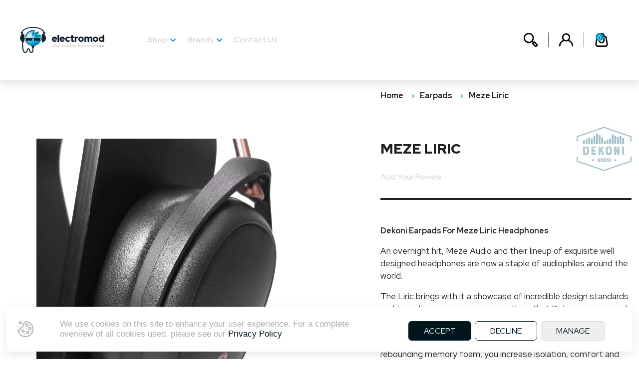

--- FILE ---
content_type: text/html; charset=UTF-8
request_url: https://www.electromod.co.uk/meze-liric
body_size: 70704
content:
<meta name="csrf-token" content="rP3FtZBbk7ZgsUkq4ABVW3VLUAM6EpRY3UBShqm2">








<!doctype html>
<html data-textdirection="ltr">
<head>
    <!-- Google Tag Manager -->
    <script>(function(w,d,s,l,i){w[l]=w[l]||[];w[l].push({'gtm.start':
                new Date().getTime(),event:'gtm.js'});var f=d.getElementsByTagName(s)[0],
            j=d.createElement(s),dl=l!='dataLayer'?'&l='+l:'';j.async=true;j.src=
            'https://www.googletagmanager.com/gtm.js?id='+i+dl;f.parentNode.insertBefore(j,f);
        })(window,document,'script','dataLayer','GTM-5WRDZ7D');</script>
    <!-- End Google Tag Manager -->
    <meta name="viewport" content="width=device-width, inital-scale=1">
    <meta name="csrf-token" content="rP3FtZBbk7ZgsUkq4ABVW3VLUAM6EpRY3UBShqm2">
    <link rel="stylesheet" type="text/css" href="https://www.electromod.co.uk/provider/common/stylesheets/bootstrap.min.css"/>
    <link rel="stylesheet" type="text/css" href="https://www.electromod.co.uk/provider/common/stylesheets/slick.css"/>
    <link rel="stylesheet" type="text/css" href="https://www.electromod.co.uk/provider/common/stylesheets/screen.css"/>
    <link rel="preconnect" href="https://fonts.googleapis.com">
    <link rel="preconnect" href="https://fonts.gstatic.com" crossorigin>
    <link href="https://fonts.googleapis.com/css2?family=Red+Hat+Display:wght@400;500;600;700;800;900&display=swap" rel="stylesheet">
	<script src="https://use.fontawesome.com/f408d5d6da.js"></script>
	<title>Electromod | Meze Liric</title>
    <meta name="description" content="Dekoni Earpads For Meze Liric Headphones"/>
    <link rel="canonical" href="https://www.electromod.co.uk/meze-liric" />
    <link rel="shortcut icon" href="https://www.electromod.co.uk/provider/common/img/favicon.png">
        <link rel="stylesheet" type="text/css" href="https://www.electromod.co.uk/provider/common/stylesheets/products.css?v=1.4"/>
    <link rel="stylesheet" type="text/css" href="https://www.electromod.co.uk/provider/common/stylesheets/remindModal.css"/>
        <script type="application/ld+json">
        {
        "@context": "http://schema.org",
        "@type": "Organization",
        "name": "Electromod Ltd",
        "logo": "https://www.electromod.co.uk/provider/common/img/internal-electromod-logo.png",
        "image": "https://www.electromod.co.uk/provider/common/img/internal-electromod-logo.png",
        "url": "https://www.electromod.co.uk",
        "address":
        [
		    {
			    "@type": "PostalAddress",
			    "addressLocality": "High Wycombe",
			    "addressRegion": "Buckinghamshire",
			    "postalCode":"HP11 1RY",
			    "streetAddress": "60 Beech Road"
		    }
		],

		"contactpoint": {
			"@type": "ContactPoint",
			"contactType": "customer support",
			"telephone": "01494956558"
		},
        "description": "Electromod - High end audio equipment",
        "sameAs": [
        	"https://www.facebook.com/schiitaudio"
        	]
        }
    </script>
    <script type="application/ld+json">
	{
	    "@context": "http://schema.org",
	    "@type": "LocalBusiness",
	    "address":
        [
		    {
			    "@type": "PostalAddress",
			    "addressLocality": "High Wycombe",
			    "addressRegion": "Buckinghamshire",
			    "postalCode":"HP11 1RY",
			    "streetAddress": "60 Beech Road"
		    }
		],
	    "name": "Electromod Ltd",
	    "url": "https://www.electromod.co.uk",
	    "logo": "https://www.electromod.co.uk/provider/common/img/internal-electromod-logo.png",
        "image": "https://www.electromod.co.uk/provider/common/img/internal-electromod-logo.png",
	    "telephone": "01494956558",
	    "openingHours": [
	    	"Mo-Fr 09:00-17:00","Sa 10:00-13:00"
	    ],
	    "priceRange": "£ - ££££"
	}
	</script>
        <script type="application/ld+json">
		{
		    "@context": "http://schema.org",
		    "@type": "WebSite",
		    "url": "https://www.electromod.co.uk/meze-liric",
		    "name": "Electromod | Meze Liric",
		    "author": {
		        "@type": "Organization",
		        "name": "Electromod Ltd"
		    },
		    "description": "",
		    "publisher": "Electromod Ltd"
		}
    </script>
        <script type="application/ld+json">
        {
          "@context": "https://schema.org/",
          "@type": "product",
          "name": "Meze Liric",
          "image": "https://www.electromod.co.uk/storage/img/products/liric-h:p.webp",
          "description": "Dekoni Earpads For Meze Liric Headphones",
          "manufacturer": "Electromod Ltd",
          "productID": "1450",
                    "brand": {
            "@type": "Thing",
            "name": "Electromod Ltd"
          },
          "offers": [
                        {
              "@type": "Offer",
              "sku": "",
                    "name": "Liric Earpads",
                    "price": 70,
                    "priceCurrency": "GBP",
                    "availability": "InStock",
                    "url": "https://www.electromod.co.uk/meze-liric"
                  } 
                    ]
      }
</script>

    <meta property="og:type" content="website" />
    <meta property="og:url" content="https://www.electromod.co.uk/meze-liric" />
    <meta property="og:locale" content="en_GB" />
        <meta property="og:title" content="Meze Liric" />
    <meta property="og:description" content="Electromod - high end music equipment" />
    <meta property="og:image" content="https://www.electromod.co.uk/storage/img/products/liric-h:p.webp" />

    <meta name="twitter:card" content="summary" />
    <meta name="twitter:site" content="Electromod Ltd" />
    <meta name="twitter:creator" content="Electromod Ltd" />
        <meta property="twitter:title" content="Meze Liric" />
    <meta property="twitter:description" content="Electromod - high end music equipment" />
    <meta property="twitter:image" content="https://www.electromod.co.uk/storage/img/products/liric-h:p.webp" />
</head>

  <body class="internal">
<!-- Google Tag Manager (noscript) -->
<noscript><iframe src="https://www.googletagmanager.com/ns.html?id=GTM-5WRDZ7D"
                  height="0" width="0" style="display:none;visibility:hidden"></iframe></noscript>
<!-- End Google Tag Manager (noscript) -->
    <div class="internal-header">
    <div class="navigation internal-nav">
        <div class="row align-items-center">
            <div class="col-lg-2 col-4 col-sm-6 ">
                <div class="logo">
                    <a href="/">
                                                    <img class="logo-light" src="https://www.electromod.co.uk/provider/common/img/internal-electromod-logo.png" alt="electromod logo">
                            <img class="logo-dark" src="https://www.electromod.co.uk/provider/common/img/logo-on-white.png" alt="electromod logo">
                            <img class="logo-small" src="https://www.electromod.co.uk/provider/common/img/logo-on-white.png" alt="electromod logo">
                                            </a>
                </div>
            </div>
            <div class="col-lg-7 d-none d-lg-block nav-wrapper">
                <ul id="menu">
	                
	                		                					                	<li><a class="arrow" href="">Shop</a>
			                		<div class="subnav d-none d-lg-block">
		                            	<ul>
			                            				                            		<li>
			                            			<img class="blue-image" src="https://www.electromod.co.uk/storage/img/navigation_links/headphones1.webp">
			                            			<img class="image-full" src="https://www.electromod.co.uk/storage/img/navigation_links/headphones2.webp">
			                            			<span>Headphones</span>
			                            			<a class="link" href="/headphones" aria-label="link to Headphones"></a>
			                            		</li>
			                            				                            		<li>
			                            			<img class="blue-image" src="https://www.electromod.co.uk/storage/img/navigation_links/electronics1.webp">
			                            			<img class="image-full" src="https://www.electromod.co.uk/storage/img/navigation_links/electronics2.webp">
			                            			<span>Electronics</span>
			                            			<a class="link" href="/electronics" aria-label="link to Electronics"></a>
			                            		</li>
			                            				                            		<li>
			                            			<img class="blue-image" src="https://www.electromod.co.uk/storage/img/navigation_links/earpads1.webp">
			                            			<img class="image-full" src="https://www.electromod.co.uk/storage/img/navigation_links/earpads2.webp">
			                            			<span>Earpads</span>
			                            			<a class="link" href="/earpads" aria-label="link to Earpads"></a>
			                            		</li>
			                            				                            		<li>
			                            			<img class="blue-image" src="https://www.electromod.co.uk/storage/img/navigation_links/accessories1.webp">
			                            			<img class="image-full" src="https://www.electromod.co.uk/storage/img/navigation_links/accessories2.webp">
			                            			<span>Accessories</span>
			                            			<a class="link" href="/accessories" aria-label="link to Accessories"></a>
			                            		</li>
			                            				                            		<li>
			                            			<img class="blue-image" src="https://www.electromod.co.uk/storage/img/navigation_links/cables1.webp">
			                            			<img class="image-full" src="https://www.electromod.co.uk/storage/img/navigation_links/cables2.webp">
			                            			<span>Cables</span>
			                            			<a class="link" href="/cables" aria-label="link to Cables"></a>
			                            		</li>
			                            			                            	</ul>
		                            </div>
		                            <ul class="d-lg-none">
		                            			                            		<li><a href="/headphones">Headphones</a></li>
		                            			                            		<li><a href="/electronics">Electronics</a></li>
		                            			                            		<li><a href="/earpads">Earpads</a></li>
		                            			                            		<li><a href="/accessories">Accessories</a></li>
		                            			                            		<li><a href="/cables">Cables</a></li>
		                            			                           	</ul>
			                	</li>
			                                        	                
	                		                				                		<li class="brands-wrapper"><a class="arrow" href="/brands">Brands</a>
									<ul class="brand-nav">
												                            		<li><a href="/dan-clark-audio">Dan Clark</a></li>
		                            			                            		<li><a href="/dekoni">Dekoni</a></li>
		                            			                            		<li><a href="/topping">Topping</a></li>
		                            			                            		<li><a href="/stax-spares">Stax Spares</a></li>
		                            			                            		<li><a href="/ms-hd-power">MS HD Power</a></li>
		                            			                            		<li><a href="/violectric">Violectric</a></li>
		                            			                            		<li><a href="moondrop">Moondrop</a></li>
		                            			                            		<li><a href="Truthear">Truthear</a></li>
		                            			                            		<li><a href="electromod-cables">Electromod Cables</a></li>
		                            			                            		<li><a href="/ecoute">Ecoute</a></li>
		                            										</ul>
		                		</li>
	                		                        	                
	                	                            <li><a href="/contact">Contact Us</a></li>
                        	                
                </ul>
            </div>
            <div class="col-lg-3 col-sm-6 col-8">
                <div class="icons">
	                <div id="searchContainer">
	                    <div class="icon-wrapper search">
	                        <svg class="icon" version="1.1" id="Layer_1" xmlns="http://www.w3.org/2000/svg" xmlns:xlink="http://www.w3.org/1999/xlink" x="0px" y="0px" viewBox="0 0 384 384" style="enable-background:new 0 0 384 384;" xml:space="preserve">
	    						<g>
	                                <path class="home-icon" d="M242.4,267.5c-6.8-6.7-12.9-12.9-19.3-19.2c-33.3,24.1-70.4,32.4-110.8,22.9c-31.3-7.4-56.7-24.6-75.5-50.8
	    								C-2.4,165.6,5.5,91.3,55,46.2C104.2,1.4,179.5,0.5,229.8,44c51,44.1,61.7,121.8,18.9,178.7c6.3,6.2,12.6,12.4,19.4,19.1
	    								c2.1-2.3,4.5-5.3,7.3-8c7.6-7.5,17.9-7.6,25.4-0.1c19.4,19.3,38.9,38.6,58,58.1c13.7,14,17,34.8,8.9,52.5
	    								c-8,17.5-25.7,28.5-45.2,27.5c-11.8-0.6-22.2-4.8-30.6-13.2c-19.5-19.3-38.8-38.6-58.1-58.1c-7.5-7.6-7.3-17.7,0.2-25.4
	    								C236.7,272.5,239.7,270,242.4,267.5z M46.8,143.6c0.1,53.5,43.4,96.7,96.9,96.6c53.6-0.2,96.4-43,96.5-96.5
	    								c0.1-53.5-43.2-96.8-96.7-96.8C90.1,46.8,46.8,90.1,46.8,143.6z M288.9,271.2c-6,6-11.7,11.8-17.5,17.5
	    								c14.7,14.7,29.7,29.9,44.9,44.9c4.8,4.8,12.5,4.5,17.3-0.1c4.9-4.7,5.2-12.5,0.2-17.5C318.7,300.9,303.6,285.9,288.9,271.2z" style="fill: black" />
	                            </g>
							</svg>
	                    </div>
	                    <div class="search-wrapper">
	                        <form method="GET" action="/search">
	                            <input type="text" name="q" aria-label="Search" placeholder="Search:" />
	                        </form>
	                    </div>
	                </div>
                    <div class="icon-wrapper">
                                                    <a href="/customer/login">
                                <svg class="icon" version="1.1" id="Layer_1" xmlns="http://www.w3.org/2000/svg" xmlns:xlink="http://www.w3.org/1999/xlink" x="0px" y="0px"
                                     viewBox="0 0 384 384" style="enable-background:new 0 0 384 384;" xml:space="preserve">
						<g>
                            <path class="home-icon" d="M112.3,195.5c-38.4-46.2-30.5-110,9.8-145.9c40.7-36.2,100.5-35.9,140.7,0.7c39.7,36.1,47.1,99.2,9,145.2
								c1.6,0.8,3.1,1.6,4.6,2.3c41.8,20.6,72.1,51.8,87.9,96.2c5.6,15.7,8,31.9,7.8,48.6c-0.1,10.7-7.4,18.5-17.5,18.5
								c-9.9,0-17.3-7.6-17.3-18.2c0-26.4-8-50.1-23.7-71.2c-18.3-24.6-42.6-40.7-71.5-50.2c-1.4-0.5-3.5-0.2-4.9,0.5
								c-30.2,13.8-60.4,13.8-90.6-0.2c-1.2-0.6-3-0.9-4.2-0.4C100,235.8,68.6,262.1,52.9,305c-4.5,12.3-6,25.2-6.1,38.3
								c-0.1,11.9-9.7,19.7-21,17.5c-8-1.5-13.7-8.7-13.7-17.3c-0.3-35.3,10.8-66.8,32.2-94.6c17.3-22.5,39.2-39.4,64.8-51.6
								C110,196.7,111,196.2,112.3,195.5z M192.1,197.4c38.6,0,69.8-31.2,69.8-69.8c0-38.6-31.2-69.9-69.7-69.9c-38.8-0.1-70.1,31.3-70,70
								C122.2,166.2,153.5,197.4,192.1,197.4z" style="fill: black"/>
                        </g>
						</svg>
                            </a>
                        
                    </div>
                    <div class="icon-wrapper">
                        <a href="/basket">
                            <svg class="icon" version="1.1" id="Layer_1" xmlns="http://www.w3.org/2000/svg" xmlns:xlink="http://www.w3.org/1999/xlink" x="0px" y="0px"
                                 viewBox="0 0 384 384" style="enable-background:new 0 0 384 384;" xml:space="preserve">
			                    <g>
			                        <path class="home-icon" d="M112.6,96.2c-0.5-26.7,8.6-48.9,28.8-65.9C157,17.3,175.2,11.2,195.5,12c44.4,1.9,78.6,40.1,76.2,84
			                            c1.3,0.1,2.6,0.2,3.9,0.2c8.9,0,17.8,0,26.6,0c10.8,0.1,17.2,5.2,19.1,15.7c6.5,37,12.9,74,19.3,111.1c4.1,24,8.3,48,12.4,72
			                            c6.2,36.1-20.7,72-57,76.3c-3.2,0.4-6.5,0.7-9.7,0.7c-62.9,0-125.8,0.1-188.7,0c-32,0-58.6-21.4-65.8-52.6
			                            c-2.6-11.1-1.3-22.1,0.6-33.1c7.5-42.8,14.8-85.6,22.3-128.4c2.7-15.4,5.3-30.8,8-46.1c1.9-10.3,8.3-15.5,18.8-15.6
			                            C91.7,96.1,101.9,96.2,112.6,96.2z M94.8,131.3c-1.1,6.4-2.2,12.4-3.2,18.4C83.4,197,75.2,244.2,67,291.4
			                            c-1.3,7.4-2.9,14.7-0.7,22.2c4.2,14.5,16.5,23.5,32.7,23.5c62,0,124,0,186,0c1.6,0,3.2-0.1,4.9-0.3c13.8-1.2,25.3-11.6,28.2-25.2
			                            c1.8-8.5-0.6-16.6-2-24.8c-7.6-44.3-15.3-88.6-22.9-132.9c-1.3-7.6-2.7-15.2-4-22.7C224.3,131.3,159.7,131.3,94.8,131.3z
			                             M147.7,95.9c29.8,0,59.1,0,88.7,0c1-17.9-5.2-32.2-20.2-41.8c-15.9-10.2-32.5-10.2-48.4,0C153,63.7,146.7,78.1,147.7,95.9z" style="fill: black"/>
			                        <path class="home-icon" d="M147.2,183.7c0.4,8.6,0,17.3,1.3,25.8c3.6,22.1,24.2,37.6,46.9,35.9c22.3-1.6,40.3-20.1,40.9-42.3
			                              c0.3-13.2,0-26.5,0.1-39.7c0.1-12.9,11.7-21.3,23.3-17.1c6.8,2.4,11.5,8.5,11.5,16c0.1,15.6,0.5,31.3-0.6,46.8
			                              c-2.3,34-30.1,64-63.7,70c-45.2,8-86.2-21.1-93.5-66.3c-0.6-3.7-0.8-7.5-0.9-11.2c-0.1-12.6-0.1-25.2,0-37.9
			                              c0.1-10.7,7.5-18.4,17.6-18.4c9.9,0.1,17.2,7.7,17.4,18.2c0.1,6.7,0,13.5,0,20.2C147.5,183.7,147.4,183.7,147.2,183.7z" style="fill: black"/>
			                    </g>
			                </svg>
			                <div class="basketItemWrapper">
                            	<span class="basketItems">0</span>
			                </div>
                        </a>
                    </div>
                </div>
            </div>
        </div>
    </div>
</div>



    <div class="product-detail">
    <div class="upper-content-wrapper">
        <div class="row">
            <div class="col-lg-7">

                <div class="carousel-section">
                    <div class="large-image text-center">
                        <img id="large-image" class="responsive" src="https://www.electromod.co.uk/storage/img/products/liric-h:p.webp">
                    </div>
                    <div class="product-carousel">
                        <div class="image-container">
                            <img class="product-image" src="https://www.electromod.co.uk/storage/img/products/liric-h:p.webp">
                        </div>
                                                <div class="image-container">
                            <img class="product-image" src="https://www.electromod.co.uk/storage/img/products/liric-sk-2.webp">
                        </div>
                                                                        <div class="image-container">
                           <img class="product-image" src="https://www.electromod.co.uk/storage/img/products/liric-sk-4.webp">
                        </div>
                                                                                                                    </div>
                </div>
            </div>
            <div class="col-lg-5">
                <div class="product-info">
                    <div class="breadcrumbs">
                        <span><a href="/">Home</a></span>
                                                	<span><a href="/earpads">Earpads</a></span>
                                                <span>Meze Liric</span>
                    </div>
                    <div class="text-section row">
                        <div class="col-sm-8">
                            <h2 class="internal-heading">Meze Liric</h2>

                        </div>
                        <div class="col-sm-4 text-right">
                            <img class="responsive"  src="https://www.electromod.co.uk/storage/img/brands/dekoni.webp">
                        </div>
                    </div>
                                        <a class="reviewLink" href="/dashboard">Add Your Review</a>

                    <div class="content list-area">
                        <strong>Dekoni Earpads For Meze Liric Headphones</strong>
                        <p><p id="isPasted">An overnight hit, Meze Audio and their lineup of exquisite well designed headphones are now a staple of audiophiles around the world.</p><p>The Liric brings with it a showcase of incredible design standards and top-class engineering &ndash; something that Dekoni is now proud to support with their new Elite Sheepskin earpads.</p><p>When you take soft, supple sheepskin and wrap it in dense, slow rebounding memory foam, you increase isolation, comfort and sound stage.</p><p>The sheepskin and foam wrap create a tight but comfortable seal on your head, even if you wear glasses, to ensure that our discerning listeners have a great headphone experience.</p></p>
                    </div>
					<form method="POST" action="https://www.electromod.co.uk/shop/add" name="addToBasket">
                        <input type="hidden" name="_token" value="rP3FtZBbk7ZgsUkq4ABVW3VLUAM6EpRY3UBShqm2">                        <input type="hidden" name="_method" value="POST">                        <fieldset>
	                        	                                                    <div class="pricing row">
                                <div class="col-xl-6 col-lg-12 col-md-4 mb-sm-0">
                                    
                                        <h4 class="extra-bold">£70</h4>

                                                                    </div>
                                <div class="col-xl-6 col-lg-12 col-md-8 " id="qtyRow" style="">
                                                                        <div class="row">
                                        <div class="col-sm-6">
	                                     <span id="noMoreStock">No more in stock</span>
	                                        <div class="quantity basket-button">
                                                                                                    <input type="hidden" name="_purchase_tokens[0][token]" value="[base64]">
 
                                                	                                            <span><input type='button' name='subtract' onclick='javascript: subtractQty("qty");' value='-' class="qty subtract"/></span>
	                                            <span>
	                                            <input
	                                                max="2"
	                                                data-max="2"
	                                                id="qty"
	                                                class="qty mainInputQty"
	                                                type="number"
	                                                min="0"
	                                                name="_purchase_tokens[0][quantity]"
	                                                value="1">
												</span>
	                                            <span>
	                                            <input
	                                            	type='button'
	                                            	name='add'
	                                            	onclick='javascript: increaseQty("qty");'
	                                            	value='+'
	                                            	class="qty add"
	                                            	id="qty_add"
	                                            		                                            />
	                                        </span>
	                                        </div>
	                                    </div>
                                        <div class="col-sm-6">
                                        	<button type="submit" id="addToCart" class="cart-add basket-button">Add to cart</button>
                                    	</div>
                                    </div>
                                                                    </div>
                                <div class="col-xl-6 col-lg-12 col-md-8 " id="stockReminder" style="display: none;">
                                                                        <button id="variantReminder" data-sku="" data-variant="974" class="remindBtn initiateModal cart-add notify basket-button">Notify me when this item is back in stock</button>
                                                                    </div>
                            </div>
							                        </fieldset>
                    </form>
                </div>
            </div>
        </div>
    </div>
</div>
<div class="product-info-tabs">
        <div class="container">
            <div class="tab-row">
                <div class="tab" id="spec">
                    <h4 class="bold">Specifications</h4>
                    <div class="mobileContent">
	                    
                    </div>
                </div>
                <div class="tab" id="compatible">
                    <h4 class="bold">Compatible With</h4>
                    <div class="mobileContent">
	                                        </div>
                </div>
                <div class="tab" id="review">
                    <h4 class="bold">Reviews (0)</h4>
                    <div class="mobileContent">
	                    		                		                                    </div>
                </div>
                <div class="tab" id="doc">
                    <h4 class="bold">Documentation</h4>
                    <div class="mobileContent">
	                    
                    </div>
                </div>
                <div class="tab" id="dealer">
                    <h4 class="bold">Nearest Dealer</h4>
                    <div class="mobileContent">
	                    		                <h3 style="margin-bottom: 20px;">Avaliable from these Authorised Dealers</h3>
		                		                		                    <p><a href="http://www.analogueseduction.net/search/for/-/in/0/brand/242/" target="_blank">Analogue Seduction (Peterborough)</a></p>
		                		                    <p><a href="http://www.mains-cables-r-us.co.uk/headphones/1199-mrspeakers-ether-headphones.html" target="_blank">Mains Cables R Us (Huddersfield)</a></p>
		                		                    <p><a href="https://spartanmusic.co.uk/" target="_blank">Spartan Music (Stockport)</a></p>
		                		                    <p><a href="http://www.audiosanctuary.co.uk/mrspeakers/" target="_blank">Audio Sanctuary (New Malden)</a></p>
		                		                    <p><a href="https://www.scan.co.uk/" target="_blank">Scan Computers (Bolton)</a></p>
		                                    </div>
                </div>
            </div>
            <div class="info-content spec visible-content">
                <div class="row no-gutters">
                    <div class="col-lg-12">
                        
                    </div>
                </div>
            </div>
            <div class="info-content compatible">
                <div class="row no-gutters">
                    <div class="col-lg-6">
                                            </div>
                </div>
            </div>
            <div class="info-content review">
                                                            </div>
            <div class="info-content doc">
                <div class="row no-gutters">
                    <div class="col-lg-6">
                        
                    </div>
                </div>
            </div>
            <div class="info-content dealer">
                                <h3 style="margin-bottom: 20px;">Avaliable from these Authorised Dealers</h3>
                                                    <p><a href="http://www.analogueseduction.net/search/for/-/in/0/brand/242/" target="_blank">Analogue Seduction (Peterborough)</a></p>
                                    <p><a href="http://www.mains-cables-r-us.co.uk/headphones/1199-mrspeakers-ether-headphones.html" target="_blank">Mains Cables R Us (Huddersfield)</a></p>
                                    <p><a href="https://spartanmusic.co.uk/" target="_blank">Spartan Music (Stockport)</a></p>
                                    <p><a href="http://www.audiosanctuary.co.uk/mrspeakers/" target="_blank">Audio Sanctuary (New Malden)</a></p>
                                    <p><a href="https://www.scan.co.uk/" target="_blank">Scan Computers (Bolton)</a></p>
                            </div>
        </div>
    </div>

<div class="latest-products">
    <div class="container">
        <h2 class="extra-bold">Related products</h2>
        <div class="product-row row DCAudio">
	                </div>
    </div>
</div>

<div class="image-row no-gutters row">
    <div class="col-lg-6">
	    	    	<div class="left-image image" style="background-image: url('https://www.electromod.co.uk/storage/img/banners/electromod_headphones-left.webp')">
	            <div class="text">
	                <h2 class="extra-bold">Dan Clark Audio Aeon 2 OPEN Back Headphones</h2>
	                <a href="/dan-clark-audio-aeon-2-open-headphone" class="button">Buy Now</a>
	            </div>
	        </div>
            </div>
    <div class="col-lg-6">
        	    	<div class="right-image image" style="background-image: url('https://www.electromod.co.uk/storage/img/banners/electromod-accessories-right-.webp')">
	            <div class="text">
	                <h2 class="extra-bold">Dan Clark Audio Aeon 2 Closed Back Headphones</h2>
	                <a href="/dan-clark-audio-aeon-2-closed-headphone" class="button">Buy Now</a>
	            </div>
	        </div>
            </div>
</div>

<div id="remindModal">
    <form id="remindForm" method="POST" action="/create-stock-reminder">
        <input type="hidden" name="_token" value="rP3FtZBbk7ZgsUkq4ABVW3VLUAM6EpRY3UBShqm2">        <div class="titleContainer">
            <p class="title">Request stock reminder</p>
        </div>
        <div class="inputContainer">
            <label>
                <span>Email:</span>
                <input name="email" type="text" value="" />
            </label>
            <input id="variantInput" name="variant_id" type="hidden" />
            <input id="render_time" name="render_time" type="hidden" value="2026-01-25 00:59:30" />
        </div>
        <div id="errorContainer"></div>
        <div class="btnContainer">
            <button type="submit" class="remindBtn remind">Remind me</button>
            <a rel="nofollow" class="remindBtn closeAction closeBtn">Close</a>
        </div>
        <div id="statusContainer">
            <span id="remindStatus"></span>
        </div>
    </form>
</div>
<div id="remindOverlay" class="closeAction"></div>

<div class="modal fade bd-example-modal-lg" id="basket-add-modal" tabindex="-1" role="dialog" aria-labelledby="basket-add-modal" aria-hidden="true">
    <div class="modal-dialog modal-dialog-centered modal-md" role="document">
        <div class="modal-content">
            <div class="basketModal">
                                    <div class="contentRow basketRow">
                        <div class="container-fluid-hilton">
                            <div class="row">
                                <div class="col-12">
                                    <h3>Basket Empty</h3>
                                </div>
                            </div>
                        </div>
                    </div>
                            </div>
        </div>
    </div>
</div>


    <div class="footer banner">
    <div class="container">
        <div class="row">
            <div class="col-lg-4">
                <div class="left-content text-center">
                    <img class="responsive mb-3" src="https://www.electromod.co.uk/provider/common/img/footer-logo.png">
                    <p>Offering a world class service to our customers, we are a highly focused team who can be trusted to support you</p>
                    <p>Mark has been working in the High end audio industry since 1995 working with manufacturers such as Mark Levinson, Goldmund, Ayre Acoustic and Stax&#039;s and in 2004 started our personal style of distribution</p>
                </div>
            </div>
            <div class="col-sm col-6 col-md col-lg offset-xl-1">
                <h4>Customer Services</h4>
                <ul>
                                        <li><a href="/delivery-information">Delivery Information</a></li>
                                        <li><a href="/faq">FAQ</a></li>
                                        <li><a href="/terms-and-conditions">Terms &amp; Conditions</a></li>
                                        <li><a href="/privacy-policy">Privacy Policy</a></li>
                                        <li><a href="/terms-of-use">Terms of Website Use</a></li>
                                        <li><a href="/cookies">Cookie Policy</a></li>
                                        <li><a href="/contact">Contact Us</a></li>
                                        <li><a href="/secure-payment">Secure Payment</a></li>
                                        <li><a href="about-us">About Us</a></li>
                                    </ul>
            </div>
            <div class="col-sm col-6 col-md col-lg">
                <h4>Brands</h4>
                <ul>
                                            <li><a href="/dekoni">Dekoni Audio</a></li>
                                            <li><a href="/dan-clark-audio">Dan Clark Audio</a></li>
                                            <li><a href="http://schiit.co.uk/">Schitt Audio</a></li>
                                            <li><a href="/stax-spares">Stax Spares</a></li>
                                            <li><a href="/ms-hd-power">MS HD Power</a></li>
                                            <li><a href="/violectric">Violectric</a></li>
                                    </ul>
            </div>
            <div class="col-md col-lg-3">
                <div class="contact-info vertical-center">
                    <p>Phone: <a href="tel:01494 956558">01494 956558</a></p>
                    <p class="mail">Email: <a href="mailto:mark@electromod.co.uk">mark@electromod.co.uk</a></p>
                    <div class="payments">
                        <span>Payment accepted via:</span><img src="https://www.electromod.co.uk/provider/common/img/visa.png"><img src="https://www.electromod.co.uk/provider/common/img/paypal.png"><img src="https://www.electromod.co.uk/provider/common/img/mastercard.png">
                    </div>
                </div>
            </div>
        </div>
    </div>
    <div class="bottom-row">
        <div class="container">
            <div class="row">
                <div class="col-lg-6">
                    <p>&#169;2026  Electromod Ltd. All rights reserved. Company registration number 11353275</p>
                </div>
                <div class="col-lg-6 text-lg-right">
                    <p>Electromod Ltd. Whitepit Lane, Flackwell Heath,HP10 9HT England</p>
                </div>
            </div>
            <div class="row">
                <div class="col-lg-12 text-lg-right">
                    <p class="link"><a href="https://www.somersetdesign.co.uk" target="_blank">Website by Somerset Design</a></p>
                </div>
            </div>
        </div>
    </div>

</div>

<style>
    P.link a {
        color: #a0afb4;
    }
    .footer .bottom-row P {
        margin-bottom: 5px;
    }
/*
    #preferences {
        z-index: 999;
        display: none;
        position: fixed;
        left: 0;
        top: 0;
        height: 100vh;
        width: 100%;
        background-color: rgba(0, 0, 0, 0.5);
    }

    #preferences .cookieSection {
        margin-bottom: 15px;
    }

    #preferences .cookieSection h5 {
        margin-bottom: 5px;
    }

    #preferences .cookieSection .checkGroupContainer {
        padding-right: 10px;
        display: inline-block;
    }

    #preferences .cookieSection .checkGroupContainer label {
        margin-top: 1px;
    }

    #preferences form#cookieManagement {
        border: 2px solid #358797;
        padding: 50px;
        margin: auto;
        width: 55%;
        background: white;
    }

    #preferences.show {
        display: -webkit-box !important;
        display: flex !important;
    }

    #preferences .btnContainer a {
        position: relative;
        margin: 10px 0;
    }

    .cookieRow {
        z-index: 10;
        position: fixed;
        bottom: 0;
        left: 0;
        width: 100%;
        background: rgba(0, 0, 0, 0.8);
        text-align: center;
        padding: 15px 0;
    }

    .cookieRow p {
        font-family: "Rubik", sans-serif !important;
        margin-bottom: 0;
        display: -webkit-box;
        display: flex;
        -webkit-box-align: center;
        align-items: center;
        -webkit-box-pack: center;
        justify-content: center;
        color: white;
    }

    .cookieRow a {
        -webkit-transition: all 0.3s ease-in-out;
        transition: all 0.3s ease-in-out;
        border-bottom: 1px solid transparent;
    }

    .cookieRow a.close {
        background-color: #212121;
        border-radius: 50%;
        color: #FFFFFF;
        margin-left: 10px;
        opacity: 1;
        padding: 3px;
        position: relative;
        top: -5px;
        width: 29px;
    }
*/
</style>

<script src="https://www.electromod.co.uk/provider/common/js/jquery.js"></script>
<script src="https://www.electromod.co.uk/provider/common/js/slick.js"></script>
<script src="https://www.electromod.co.uk/provider/common/js/slicknav.js"></script>
<script src="https://www.electromod.co.uk/provider/common/js/jquery.passwordRequirements.min.js"></script>

<script src="https://cdn.jsdelivr.net/npm/bootstrap@4.5.3/dist/js/bootstrap.min.js" integrity="sha384-w1Q4orYjBQndcko6MimVbzY0tgp4pWB4lZ7lr30WKz0vr/aWKhXdBNmNb5D92v7s" crossorigin="anonymous"></script>
<script>
	$(function(){
		$('#menu').slicknav({
			allowParentLinks:true,
			removeIds: false,
		});
	});
	$(document).ready(function() {
	    var windowHeight = $(window).height();
	    var startHeight = $('.height1').outerHeight() + $('.height2').outerHeight();
	    //console.log(startHeight);

	    $(document).scroll(function() {
	        scroll_pos = $(this).scrollTop();
	      //  console.log(scroll_pos);
	        if(scroll_pos > 60) {
	            $(".navigation").addClass('scrolled-nav');
	            $(".slicknav_btn").addClass('scrolled-btn');
	            $(".filters").addClass('scrolledFilters');
/*
	            $(".navigation").css('padding', '0 75px');
	            $(".navigation #menu").css('height', '80px');
	            $(".navigation #menu LI .subnav").css('top', '80px');
*/
	        } else {
	            $(".navigation").removeClass('scrolled-nav');
	            $(".slicknav_btn").removeClass('scrolled-btn');
	            $(".filters").removeClass('scrolledFilters');
/*
	            $(".navigation").css('padding', '30px 75px 0px 50px');
	            $(".navigation #menu").css('height', '100px');
	            $(".navigation #menu LI .subnav").css('top', '130px');
	            $(".stickyScrollerRow .product").removeClass('active');
	            $(".stickyScrollerRow .backgroundImage").removeClass('active');
*/
	        }
	    });
	});

    $('.dropdown-toggle').click(function(){
        $('.dropdown-menu').toggle();
    });
    $('.alert').alert();





/*
	$('SELECT').click(function(){
        $(this).parent('.arrow').toggleClass('toggle-arrow')
    });
*/




    $('.tab').click(function(){
        $('.tab').removeClass('active');
        $(this).addClass('active');
    });
    $('#spec').click(function(){
        $('.info-content').removeClass('visible-content');
        $('.info-content.spec').addClass('visible-content');
    });
    $('#compatible').click(function(){
        $('.info-content').removeClass('visible-content');
        $('.info-content.compatible').addClass('visible-content');
    });
    $('#review').click(function(){
        $('.info-content').removeClass('visible-content');
        $('.info-content.review').addClass('visible-content');
    });
    $('#doc').click(function(){
        $('.info-content').removeClass('visible-content');
        $('.info-content.doc').addClass('visible-content');
    });
    $('#dealer').click(function(){
        $('.info-content').removeClass('visible-content');
        $('.info-content.dealer').addClass('visible-content');
    });
    $('.filter').click(function(){
        $(this).toggleClass('filter-open');
    });
     $('.checkout-form .shipping FORM INPUT').click(function(){
        $(this).siblings('LABEL').toggleClass('show-label');
    });
    $(document).ready(function() {
        var $slider = $('.scroller');
        var $progressBar = $('.progress');
        var $progressBarLabel = $( '.scroller__label' );

        $slider.on('beforeChange', function(event, slick, currentSlide, nextSlide) {
            var calc = ( (nextSlide) / (slick.slideCount-1) ) * 100;

            $progressBar
                .css('background-size', calc + '% 100%')
                .attr('aria-valuenow', calc );

            $progressBarLabel.text( calc + '% completed' );
        });
    });

	$(function() {
		  $("#searchContainer").on("click", function(e) {
		    $(".search-wrapper").addClass("show-search");
		    e.stopPropagation()
		  });
		  $(document).on("click", function(e) {
		    if ($(e.target).is("#searchContainer") === false) {
		      $(".search-wrapper").removeClass("show-search");
		    }
		  });
		});

    /*
            const $slider = $(".scroller");
            $slider
                .on('init', () => {
                    mouseWheel($slider)
                })
                .slick({
                    dots: true,
                    vertical: true,
                    infinite: false,
                })
            function mouseWheel($slider) {
                $(window).on('wheel', { $slider: $slider }, mouseWheelHandler)
            }
            function mouseWheelHandler(event) {
                event.preventDefault()
                const $slider = event.data.$slider
                const delta = event.originalEvent.deltaY
                if(delta > 0) {
                    $slider.slick('slickPrev')
                }
                else {
                    $slider.slick('slickNext')
                }
            }
    */


//     $('.scroller').slick({
//         infinite: true,
//         vertical:true,
//         verticalSwiping: true,
//         slidesToScroll: 1,
//         slidesToShow: 1,
//         centerMode: true,
//         dots:false,
//         focusOnSelect: false,
//         initialSlide:1,
//
//
//     });
//     $('.brand-carousel').slick({
//         infinite: true,
//         slidesToScroll: 1,
//         slidesToShow: 1,
//         focusOnSelect: false,
//         dots:true,
//
//
//     });
//     $('.product-carousel').slick({
//         infinite: true,
//         slidesToScroll: 1,
//         slidesToShow: 4,
//         focusOnSelect: false,
//
//         //dots:true,
//     });

    $(document).ready(function(){
        $('.product-image').on({
            'click': function(){
                let thisImage = $(this).attr('src');
                $('#large-image').attr('src', thisImage);
            }
        });
    });

    $(function() {
	    if (navigator.userAgent.indexOf('Safari') != -1 && navigator.userAgent.indexOf('Chrome') == -1) {
	      $('#safariOnly').addClass('safari-mac');
	    }
  });


</script>
<script>

	//TO DETERMINE IF POPUP HAS BEEN SHOWN TO USER OR NOT

	var is_modal_show = sessionStorage.getItem('alreadyShow');
    var pop_up =  [];

	if(is_modal_show == null && pop_up.length > 0) {
	  $('#noticeModal').modal('show');
	  sessionStorage.setItem('alreadyShow','already shown');
	}
    $('#noticeModal BUTTON.close').on('click', function(event) {
		$('#noticeModal').addClass('hide');
		$('.modal-backdrop').addClass('hide');
		$('BODY').removeClass('modal-open');
	});
</script>
 
<div class="cookieRow">
    <div class="container-fluid-hilton">
	    <div class="row align-items-center">
		    <div class="col-xl-1">
			    <img src="https://www.electromod.co.uk/provider/common/img/cookie.png" />
		    </div>
		    <div class="col-xl-6">
				<p>We use cookies on this site to enhance your user experience. For a complete overview of all cookies used, please see our <a>Privacy Policy</a></p>
		    </div>
		    <div class="col-xl-5">
		        <div class="mt-2 buttonWrapper">
		            <a rel="nofollow" style="cursor:pointer;" class="rm" id="acceptAll">ACCEPT</a>
		            <a rel="nofollow" style="cursor:pointer;" class="rmb" id="cookieReject">DECLINE</a>
		            <a rel="nofollow" style="cursor:pointer;" class="rmb" id="manageCookies">MANAGE</a>
		        </div>
		    </div>
	    </div>
    </div>
</div>
<div id="preferences">
    <form id="cookieManagement">         <input type="hidden" name="_token" value="rP3FtZBbk7ZgsUkq4ABVW3VLUAM6EpRY3UBShqm2">
        <div class="cookieSection cf">
            <h5>
                Essential Cookies
            </h5>
            <p>
                about essential cookies
            </p>
            <a rel="nofollow" href="/how-we-use-cookies">More info</a>
        </div>
        <div class="cookieSection cf">
            <h5>
                Personalisation Cookies
            </h5>
            <p>
                about personalisation cookies
            </p>
            <div class="checkGroupContainer">
                <label class="checkboxLabel">
                    <input class="styled-checkbox" id="personal_yes" name="personal" type="radio" value="yes"
                         />
                    <span class="customCheckbox"></span> Yes
                </label>
            </div>
            <div class="checkGroupContainer">
                <label class="checkboxLabel">
                    <input class="styled-checkbox" id="personal_no" name="personal" type="radio" value="no"
                        checked />
                    <span class="customCheckbox"></span> No
                </label>
            </div>
            <a class="moreInfo" rel="nofollow" href="/how-we-use-cookies">More info</a>
        </div>
        <div class="cookieSection cf">
            <h5>
                Marketing Cookies
            </h5>
            <p>
                about marketing cookies
            </p>
            <div class="checkGroupContainer checkbox">
                <label class="checkboxLabel">
                    <input class="styled-checkbox" id="marketing_yes" name="marketing" type="radio" value="yes"
                         />
                    <span class="customCheckbox"></span> Yes
                </label>
            </div>
            <div class="checkGroupContainer checkbox">
                <label class="checkboxLabel">
                    <input class="styled-checkbox" id="marketing_no" name="marketing" type="radio" value="no"
                        checked />
                    <span class="customCheckbox"></span> No
                </label>
            </div>
            <a class="moreInfo" rel="nofollow" href="/how-we-use-cookies">More info</a>
        </div>
        <div class="cookieSection cf">
            <h5>
                Analytics Cookies
            </h5>
            <p>
                about analytics cookies
            </p>
            <div class="checkGroupContainer checkbox">
                <label class="checkboxLabel">
                    <input class="styled-checkbox" id="analytics_yes" name="analytics" type="radio" value="yes"
                         />
                    <span class="customCheckbox"></span> Yes
                </label>
            </div>
            <div class="checkGroupContainer checkbox">
                <label class="checkboxLabel">
                    <input class="styled-checkbox" id="analytics_no" name="analytics" type="radio" value="no"
                        checked />
                    <span class="customCheckbox"></span> No
                </label>
            </div>
            <a class="moreInfo" rel="nofollow" href="/how-we-use-cookies">More info</a>
        </div>
        <div class="btnContainer">
            <a rel="nofollow" class="rm" style="cursor:pointer !important;" id="cookieSubmit">Confirm</a>
            <a rel="nofollow" class="rmb" style="cursor:pointer !important;" id="cookieRejectForm">Reject</a>
        </div>
    </form>
</div>

        <script>

        const statuses = {
            "success": "success",
            "failure": "fail"
        };

        const emailValidation = 'Invalid email';

        document.addEventListener('DOMContentLoaded', () => {
            const renderTime = document.getElementById('render_time');
            const remindOverlay = document.getElementById('remindOverlay');
            const closeBtns = [...document.getElementsByClassName('closeAction')];
            const remindModal = document.getElementById('remindModal');
            const remindStatus = document.getElementById('remindStatus');
            const errorContainer = document.getElementById('errorContainer'); // <-- for async implementation
            const statusContainer = document.getElementById('statusContainer');
            const variantInput = document.getElementById('variantInput');
            const modalInitiators = [...document.getElementsByClassName('initiateModal')];
            modalInitiators && modalInitiators.forEach(mi => mi.addEventListener('click', e => {
                e.preventDefault();
                variantInput && (variantInput.value = mi.dataset.variant);
                remindModal && remindModal.classList.add('display');
            }));
            closeBtns && closeBtns.forEach(b => b.addEventListener('click', () => remindModal.classList.remove('display')));
            document.getElementById('remindForm') && remindForm.addEventListener('submit', e => {
                e.preventDefault();
                const values = $(e.target).serialize();
                $.ajax({
                    type: "POST",
                    dataType: 'json',
                    url: "/create-stock-reminder",
                    data: values,
                    _token: "rP3FtZBbk7ZgsUkq4ABVW3VLUAM6EpRY3UBShqm2",
                    success: res => {
                        res.last_attempt ? renderTime.value = res.last_attempt : renderTime.value = '';
                        if(res.success) {
                            if(statusContainer && statusContainer != undefined) {
                                statusContainer.classList.remove('failure');
                                statusContainer.classList.add('success');
                                errorContainer && (errorContainer.innerText = '');
                            }
                            remindStatus && (remindStatus.innerText = statuses.success);
                            setTimeout(() => remindModal.classList.remove('display'), 1700);
                            modalInitiators.forEach(mi => {
                                mi.disabled = true;
                                mi.classList.add('disableBtn');
                            })
                            renderTime.value = '';
                        } else if(res.message) {
                            statusContainer && statusContainer.classList.add('failure');
                            document.getElementById('remindStatus') && (remindStatus.innerText = statuses.failure);
                            errorContainer && (errorContainer.innerText = res.message);
                        }
                    },
                    error: err => {
                        let responseMsg;
                        (err.responseJSON.errors.email[0] != undefined && err.responseJSON.errors.email[0] != null )
                            ? (responseMsg = emailValidation) : (responseMsg = err.responseJSON.message);
                        statusContainer && statusContainer.classList.add('failure');
                        document.getElementById('remindStatus') && (remindStatus.innerText = statuses.failure);
                        errorContainer && (errorContainer.innerText = responseMsg);
                    }
                }, 'json');
            });
        });
    </script>
    <script>
        function onVariantChange(id) {

                var var_value = id;
                let options = {
                    method: 'POST',
                    headers: {
                        'Content-Type': 'application/json',
                        'X-CSRF-Token': document.querySelector('meta[name=csrf-token]').content
                    },
                    body: JSON.stringify({
                        variant_id: var_value
                    })
                };
                $("#tiles").on("input[name='_purchase_tokens[0][quantity]", function () {
				    $('#Quantity').val($('#tiles').val() / $('#input2').val());
				});

                fetch('/change-variant', options)
                    .then(response => {
                        return response.json()
                    }).then(star => {

                    if (star.success == true) {
                        var purchaseToken = document.querySelector("form[name='addToBasket'] input[name='_purchase_tokens[0][token]']");
                        purchaseToken.value = star.token;


                        if(star.stock > 0) {
                            document.getElementById('stockReminder').style.display = 'none';
                            document.getElementById('qtyRow').style.display = 'block';
                            document.getElementById('variantDropdown').style.position = 'absolute';
                            document.getElementById('addToCart').style.display = 'block';
                            document.getElementById('qty_add').disabled = false;

                            var qtyInput = document.getElementById("qty");

                            qtyInput.setAttribute("max", star.stock);
                            qtyInput.setAttribute("data-max", star.stock);


                        } else {
                            document.getElementById('stockReminder').style.display = 'block';
                            document.getElementById('qtyRow').style.display = 'none';
                            document.getElementById('addToCart').style.display = 'none';
                            document.getElementById('variantDropdown').style.position = 'static';

                            var variantReminder = document.getElementById("variantReminder");
                            variantReminder.setAttribute("data-sku", star.sku);
                            variantReminder.setAttribute("data-variant", star.id);

                        }

                        document.getElementById('price').textContent = star.price;
                    }

                }).catch(err => {
                    console.log(err)
                });
            }
    </script>

    <script>
        document.getElementById('kitSelection').addEventListener('click', function(event) {
            fetch('/kit-selection', {
                method: 'POST',
                headers: {
                    'Content-Type': 'application/json',
                    'X-CSRF-Token': document.querySelector('meta[name=csrf-token]').content
                },
                body: JSON.stringify({
                    product: document.getElementById('productId').value,
                    type: document.getElementById('typeSelection').value,
                    length: document.getElementById('lengthSelection').value,
                    termination: document.getElementById('terminationSelection').value,
                    connection: document.getElementById('connectionSelection').value
                })
            })
                .then(response => response.json())
                .then(data => {
                   // console.log(data);
                    document.getElementById('kitPrice').innerHTML = '£' + data.price
                    document.getElementById('qtyRow').style.display = 'block';

                    if (data.undersplit_token === null) {
                        document.getElementById('undersplitToken').disabled = true;
                        document.getElementById('qty').disabled = true;
                    } else {
                        document.getElementById('undersplitToken').value = data.undersplit_token;
                        document.getElementById('undersplitToken').disabled = false;
                        document.getElementById('qty').disabled = false;
                        document.getElementById('qty').max = data.stock;
                        document.getElementById('qty').setAttribute('data-max', data.stock);

                    }

                    if (data.oversplit_token === null) {
                        document.getElementById('oversplitToken').disabled = true;
                        document.getElementById('oversplitQty').disabled = true;
                    } else {
                        document.getElementById('oversplitToken').value = data.oversplit_token;
                        document.getElementById('oversplitToken').disabled = false;
                        document.getElementById('oversplitQty').disabled = false;
                    }


                })
                .catch(error => console.error(error));
        });
    </script>
    <script>
                $('.tab').click(function(){
            $('.tab').removeClass('active');
            $(this).addClass('active');
        });
        $('#spec').click(function(){
            $('.info-content').removeClass('visible-content');
            $('.info-content.spec').addClass('visible-content');
        });
        $('#compatible').click(function(){
            $('.info-content').removeClass('visible-content');
            $('.info-content.compatible').addClass('visible-content');
        });
        $('#review').click(function(){
            $('.info-content').removeClass('visible-content');
            $('.info-content.review').addClass('visible-content');
        });
        $('#doc').click(function(){
            $('.info-content').removeClass('visible-content');
            $('.info-content.doc').addClass('visible-content');
        });
        $('#dealer').click(function(){
            $('.info-content').removeClass('visible-content');
            $('.info-content.dealer').addClass('visible-content');
        });
        $('.filter').click(function(){
            $(this).toggleClass('filter-open');
        });
        $(document).ready(function() {
            var $slider = $('.scroller');
            var $progressBar = $('.progress');
            var $progressBarLabel = $( '.scroller__label' );

            $slider.on('beforeChange', function(event, slick, currentSlide, nextSlide) {
                var calc = ( (nextSlide) / (slick.slideCount-1) ) * 100;

                $progressBar
                    .css('background-size', calc + '% 100%')
                    .attr('aria-valuenow', calc );

                $progressBarLabel.text( calc + '% completed' );
            });
        });

        $('.select').on('click', function(event) {
            $(this).toggleClass('show-list');
        });

        $('.selectVar .dropdown LI').on('click', function(event) {
            $('.serviceText').text($(this).find('SPAN.variantName').text());
            $('#variantSelection').val($(this).find('SPAN.variantId').text());
            $('');

            var id = $('#variantSelection').val();

            onVariantChange(id);
        });

        $('.selectType .dropdown LI').on('click', function(event) {
            var $this = $(this);
            if ($this.find('SPAN.variantId').length > 0) {
                $this.closest('.select-wrapper').find('.serviceText').text($this.find('SPAN.variantName').text());
                var selectedText = $this.find('SPAN.variantName').text().replace(/"/g, '');
                $('#typeSelection').val(selectedText);
            }
        });

        $('.selectLength .dropdown LI').on('click', function(event) {
            var $this = $(this);
            if ($this.find('SPAN.variantId').length > 0) {
                $this.closest('.select-wrapper').find('.serviceText').text($this.find('SPAN.variantName').text());
                var selectedText = $this.find('SPAN.variantName').text().replace(/"/g, '');
                if (selectedText.toLowerCase().includes('not required')) {
                    $('#lengthSelection').val(0);
                } else {
                    $('#lengthSelection').val(selectedText);
                }
            }
        });

        $('.selectTermination .dropdown LI').on('click', function(event) {
            var $this = $(this);
            if ($this.find('SPAN.variantId').length > 0) {
                $this.closest('.select-wrapper').find('.serviceText').text($this.find('SPAN.variantName').text());
                var selectedText = $this.find('SPAN.variantName').text().replace('mm', '');
                if(selectedText.toLowerCase().includes('not required')) {
                    $('#terminationSelection').val(0);
                } else {
                    $('#terminationSelection').val(selectedText);
                }
            }
        });

        $('.selectConnection .dropdown LI').on('click', function(event) {
            var $this = $(this);
            if ($this.find('SPAN.variantId').length > 0) {
                $this.closest('.select-wrapper').find('.serviceText').text($this.find('SPAN.variantName').text());
                var selectedText = $this.find('SPAN.variantName').text().replace('mm', '');
                if(selectedText.toLowerCase().includes('not required')) {
                    $('#connectionSelection').val(0);
                } else {
                    $('#connectionSelection').val(selectedText);
                }
            }
        });

        // hide qty row when dropdowns are clicked
        document.querySelectorAll('#lengthDropdown, #terminationDropdown, #connectionDropdown').forEach(function(element) {
            element.addEventListener('click', function() {
                document.getElementById('qtyRow').style.display = 'none';
            });
        });

        $('.scroller').slick({
            infinite: true,
            vertical:true,
            verticalSwiping: true,
            slidesToScroll: 1,
            slidesToShow: 1,
            centerMode: true,
            dots:false,
            focusOnSelect: false,
            initialSlide:1,

        });
        $('.brand-carousel').slick({
            infinite: true,
            slidesToScroll: 1,
            slidesToShow: 1,
            focusOnSelect: false,
            dots:true,


        });

        $('.product-carousel').slick({
            infinite: true,
            slidesToScroll: 1,
            slidesToShow: 4,
            focusOnSelect: false,
            prevArrow: '<div class="slick-prev"><svg fill="#000000" class="arrow" data-name="Livello 1" id="Livello_1" viewBox="0 0 128 128" xmlns="http://www.w3.org/2000/svg"><title/><path d="M64,0a64,64,0,1,0,64,64A64.07,64.07,0,0,0,64,0Zm0,122a58,58,0,1,1,58-58A58.07,58.07,0,0,1,64,122Z"/><path d="M74.12,35.88a3,3,0,0,0-4.24,0l-26,26a3,3,0,0,0,0,4.24l26,26a3,3,0,0,0,4.24-4.24L50.24,64,74.12,40.12A3,3,0,0,0,74.12,35.88Z"/></svg></div>',
            nextArrow: '<div class="slick-next"><svg fill="#000000" class="arrow" data-name="Livello 1" id="Livello_1" viewBox="0 0 128 128" xmlns="http://www.w3.org/2000/svg"><title/><path d="M64,0a64,64,0,1,0,64,64A64.07,64.07,0,0,0,64,0Zm0,122a58,58,0,1,1,58-58A58.07,58.07,0,0,1,64,122Z"/><path d="M58.12,35.88a3,3,0,0,0-4.24,4.24L77.76,64,53.88,87.88a3,3,0,1,0,4.24,4.24l26-26a3,3,0,0,0,0-4.24Z"/></svg></div>',
            responsive: [
                {
                  breakpoint: 992,
                  settings: {
                    slidesToShow: 3,
                    slidesToScroll: 1,
                    infinite: true,
                    centerMode: true,
                    dots:true,
                  }
                },
                {
                  breakpoint: 768,
                  settings: {
                    slidesToShow: 2,
                    slidesToScroll: 1,
                    infinite: true,
                    centerMode: true,
                    dots:true,
                  }
                },
                {
                  breakpoint: 576,
                  settings: {
                    slidesToShow: 1,
                    slidesToScroll: 1,
                    infinite: true,
                    centerMode: false,
                    dots:true,
                  }
                },
            ]
        });

        $(document).ready(function(){
            $('.product-image').on({
                'click': function(){
                    let thisImage = $(this).attr('src');
                    $('#large-image').attr('src', thisImage);
                }});
        });


        // onclick event to modify quantity in variant rows
        function subtractQty(qty_id) {
            var max = document.getElementById("qty").max;
            var noStock = document.getElementById("noMoreStock");

            if(document.getElementById(qty_id).value !== max - 1)
                noStock.classList.remove('showMessage');

            if(document.getElementById(qty_id).value - 1 < 0)
            return;
            else {
                document.getElementById(qty_id).value--;
                document.getElementById("oversplitQty").value--;
            }
        };


        function increaseQty(qty_id) {
            var max = document.getElementById("qty").max;
            var noStock = document.getElementById("noMoreStock");

            if(document.getElementById(qty_id).value + 1 < max) {
                document.getElementById(qty_id).value++;
                document.getElementById("oversplitQty").value++;
            }
            else if(document.getElementById(qty_id).value === max)
                noStock.classList.add('showMessage');
            else
                return;

        };

          $.fn.stars = function() {
            return $(this).each(function() {
                // Get the value
                var val = parseFloat($(this).html());
                // Make sure that the value is in 0 - 5 range, multiply to get width
                val = Math.round(val * 4) / 4; /* To round to nearest quarter */
                val = Math.round(val * 2) / 2; /* To round to nearest half */
                var size = Math.max(0, (Math.min(5, val))) * 14.5;
                // Create stars holder
                var $span = $('<span />').width(size);
                // Replace the numerical value with stars
                $(this).html($span);
            });
        }
        $(function() {
            $('span.stars').stars();
        });

    </script>
    <script>
        $(document).ready(function() {
            $('#cookieSubmit').on('click', function(e) {
                e.preventDefault();
                let values = $("#cookieManagement").serialize();
                let valuesArray = $("#cookieManagement").serializeArray();
                valuesArray.forEach(i => i.value === 'yes' && dataLayer.push({'event': i.name + '_consent_given'}));
                $.ajax({
                    type: "POST",
                    url: "/cookie/set",
                    data: values
                }, 'json');
                $("#preferences").removeClass("show");
                $("BODY").css('overflow', 'visible');
                $("div.cookieRow").hide();
            });
            $('#acceptAll').on('click', function(e) {
                e.preventDefault();
                dataLayer.push({'event': 'consent_given'});
                let values = $("#cookieManagement").serialize();
                $.ajax({
                    type: "POST",
                    data: values,
                    url: "/cookie/accept"
                }, 'json');
                $("div.cookieRow").hide();
            });
            $('#cookieRejectForm').on('click', function(e) {
                e.preventDefault();
                let values = $("#cookieManagement").serialize();
                $.ajax({
                    type: "POST",
                    data: values,
                    url: "/cookie/reject"
                }, 'json');
                $("#preferences").removeClass("show");
                $("BODY").css('overflow', 'visible');
                $("div.cookieRow").hide();
            });
            $('#cookieReject').on('click', function(e) { // duplication necessary because the class selectors aren't working on this click event. See attempts commented out below.
                e.preventDefault();
                let values = $("#cookieManagement").serialize();
                $.ajax({
                    type: "POST",
                    data: values,
                    url: "/cookie/reject"
                }, 'json');
                $("#preferences").removeClass("show");
                $("BODY").css('overflow', 'visible');
                $("div.cookieRow").hide();
            });

            $("#manageCookies").click(function() {
                $("#preferences").addClass("show");
                $("BODY").css('overflow', 'hidden');
            });
        });
    </script>

</body>
</html>


--- FILE ---
content_type: text/css
request_url: https://www.electromod.co.uk/provider/common/stylesheets/screen.css
body_size: 29191
content:
.hide-me{-webkit-transition:all .8s ease-in-out;-moz-transition:all .8s ease-in-out;-ms-transition:all .8s ease-in-out;-o-transition:all .8s ease-in-out;transition:all .8s ease-in-out;top:-80px !important}.show-me{-webkit-transition:all .8s ease-in-out;-moz-transition:all .8s ease-in-out;-ms-transition:all .8s ease-in-out;-o-transition:all .8s ease-in-out;transition:all .8s ease-in-out;top:10px}.slicknav_btn{cursor:pointer;display:block;float:right;height:40px;line-height:1.125em;margin:0;padding:5px;position:absolute;top:43px;right:17px;text-decoration:none;vertical-align:middle;width:60px;z-index:99}.slicknav_btn .slicknav_icon-bar{-webkit-transition:all .2s ease-in-out;-moz-transition:all .2s ease-in-out;-ms-transition:all .2s ease-in-out;-o-transition:all .2s ease-in-out;transition:all .2s ease-in-out;border-radius:2px;display:block;width:100%;height:4px;margin-bottom:8px;max-width:40px}.slicknav_btn:hover .slicknav_icon-bar:nth-of-type(1){margin-right:10px;margin-left:0}.slicknav_btn:hover .slicknav_icon-bar:nth-of-type(3){margin-right:10px;margin-left:0}.slicknav_btn .slicknav_icon-bar+.slicknav_icon-bar{margin-top:.188em}.slicknav_btn.slicknav_open .slicknav_icon-bar{-webkit-transition:all .2s ease-in-out;-moz-transition:all .2s ease-in-out;-ms-transition:all .2s ease-in-out;-o-transition:all .2s ease-in-out;transition:all .2s ease-in-out;background-color:#060b29;position:relative}.slicknav_btn.slicknav_open .slicknav_icon-bar:nth-of-type(1){-moz-transform:rotate(45deg);-o-transform:rotate(45deg);-ms-transform:rotate(45deg);-webkit-transform:rotate(45deg);transform:rotate(45deg);top:14px;margin-left:0;margin-right:0;max-width:none}.slicknav_btn.slicknav_open .slicknav_icon-bar:nth-of-type(2){background-color:transparent}.slicknav_btn.slicknav_open .slicknav_icon-bar:nth-of-type(3){-moz-transform:rotate(-45deg);-o-transform:rotate(-45deg);-ms-transform:rotate(-45deg);-webkit-transform:rotate(-45deg);transform:rotate(-45deg);top:-10px;margin-left:0;margin-right:0;max-width:none}.slicknav_btn.scrolled-btn{top:18px}.slicknav_btn.scrolled-btn .slicknav_icon-bar{-webkit-transition:all .2s ease-in-out;-moz-transition:all .2s ease-in-out;-ms-transition:all .2s ease-in-out;-o-transition:all .2s ease-in-out;transition:all .2s ease-in-out;background-color:#060b29 !important;margin-bottom:7px}.slicknav_btn.slicknav_open{top:20px !important;right:17px !important;position:fixed}.slicknav_btn.slicknav_open .slicknav_icon-bar{background-color:#060b29 !important;width:30px;margin-bottom:8px !important;height:4px}.slicknav_btn.slicknav_open .slicknav_icon-bar:nth-of-type(2){background-color:transparent !important}BODY.internal .slicknav_btn{top:45px}BODY.internal .slicknav_btn.scrolled-btn{top:25px !important}BODY.internal .slicknav_btn .slicknav_icon-bar{background-color:#060b29 !important}BODY.internal .slicknav_btn.slicknav_open .slicknav_icon-bar{background-color:#060b29 !important}BODY.internal .slicknav_btn.slicknav_open .slicknav_icon-bar:nth-of-type(2){background-color:transparent !important}.slicknav_menu{display:none;*zoom:1;position:fixed;top:0;width:100%;z-index:1001;font-size:16px;box-sizing:border-box;height:0}.slicknav_menu *{box-sizing:border-box}.slicknav_menu .slicknav_menutxt{color:#fff;font-weight:bold;text-shadow:0 1px 3px #000}.slicknav_menu .slicknav_icon-bar{background-color:#060b29}.slicknav_menu .slicknav_menutxt{display:block;line-height:1.188em;float:left}.slicknav_menu .slicknav_icon:before{background:transparent;width:1.125em;height:.875em;display:block;content:"";position:absolute}.slicknav_menu .slicknav_no-text{margin:0}.slicknav_menu:before{content:" ";display:table}.slicknav_menu:after{content:" ";display:table;clear:both}.slicknav_nav{clear:both}.slicknav_nav ul,.slicknav_nav li{display:block}.slicknav_nav .slicknav_item{cursor:pointer}.slicknav_nav .slicknav_item a{display:inline}.slicknav_nav .slicknav_row,.slicknav_nav a{display:block}.slicknav_nav .slicknav_parent-link a{display:inline}.slicknav_brand{float:left}.slicknav_arrow{color:#1c1c1c;font-size:22px;line-height:1;margin:0;position:absolute;top:14px;right:20px;opacity:0}.slicknav_nav{background-color:#fff;clear:both;color:#fff;margin:0;padding:70px 25px;font-size:.875em;list-style:none;min-height:100vh;overflow:hidden;position:relative;top:0;text-align:left;z-index:98}.slicknav_nav LI.slicknav_parent{z-index:10}.slicknav_nav LI.slicknav_parent:after{right:20px;height:20px;width:20px;top:15px}.slicknav_nav li.slicknav_open A.slicknav_item .arrow{display:inline}.slicknav_nav li a{background-color:#fff;color:#a0afb4 !important;font-size:20px;font-weight:800;padding:10px 20px;position:relative}.slicknav_nav li a:focus{outline:none}.slicknav_nav li a:hover{color:#1482c3 !important}.slicknav_nav li a:hover .slicknav_arrow{color:#1482c3}.slicknav_nav li A.slicknav_item:after{right:20px;height:22px;width:22px;top:20px}.slicknav_nav li A.slicknav_item .arrow:after{display:none}.slicknav_nav li.slicknav_open A.slicknav_item{background-color:#060b29}.slicknav_nav li.slicknav_open A.slicknav_item:after{transform:rotate(0deg);top:14px}.slicknav_nav li.slicknav_open A.slicknav_item .arrow{background-color:#060b29;color:#fff !important;font-weight:800}.slicknav_nav li.slicknav_open>UL>LI>A{background-color:#fff;border-left:8px solid #060b29;color:#060b29 !important;padding-left:10px;font-weight:500}.slicknav_nav li.slicknav_open>UL>LI>A>A{background-color:#fff;color:#060b29 !important}.slicknav_nav li.slicknav_open>UL>LI>UL>LI>A{background-color:#fff;color:#060b29 !important}.slicknav_nav li.slicknav_open>UL>LI>UL>LI>A>A{color:#060b29 !important}.slicknav_nav li.slicknav_open>UL>LI.slicknav_open>UL>LI>A{background-color:#fff;border-left:16px solid #edf8fa;border-bottom:1px solid #edf8fa;color:#58a8ba !important;font-family:"Red Hat Display",sans-serif !important;letter-spacing:0;margin-left:-3px;text-transform:none}.slicknav_nav li.slicknav_open>UL>LI.slicknav_open>UL>LI>A>A{color:#09697f !important}.slicknav_nav li.slicknav_open>UL>LI .slicknav_arrow{color:#09697f}.slicknav_nav li.slicknav_open .slicknav_arrow{color:#09697f}.slicknav_nav li ul{margin:0px;padding:0px}.slicknav_nav li ul li .slicknav_arrow{color:#09697f}.slicknav_nav li ul li UL LI{background-color:#fff;border-left:3px solid #003656}.slicknav_nav li ul li UL LI A{color:#060b29 !important}.slicknav_nav li.slicknav_parent.slicknav_open{padding-bottom:0px}.slicknav_nav ul{list-style:none;overflow:hidden;padding:0;margin:0 0 0 20px}.slicknav_nav a{padding:5px 10px;text-decoration:none;color:#fff;font-size:17px;letter-spacing:1.2px}.slicknav_nav .slicknav_txtnode{margin-left:15px}.slicknav_nav .slicknav_item a,.slicknav_nav .slicknav_parent-link a{padding:0;margin:0}@media only screen and (max-width: 992px){.slicknav_menu{display:block}.slicknav_menu .slicknav_icon{padding-top:26px;width:60px}.slicknav_menu .slicknav_icon .slicknav_icon-bar{background-color:#fff}.slicknav_btn.scrolled-btn{right:17px !important;top:20px !important}}@media only screen and (max-width: 575px){.slicknav_btn{top:23px;right:0px}.slicknav_btn.scrolled-btn{top:13px !important;right:0px !important}.slicknav_btn .slicknav_icon-bar{height:3px;margin-bottom:6px !important;max-width:35px}.slicknav_btn.slicknav_open{top:20px !important;right:17px !important}BODY.internal .slicknav_btn{top:32px}BODY.internal .slicknav_btn.scrolled-btn{top:20px !important}BODY.internal DIV.navigation .logo IMG.logo-small{top:-33px;left:0px}}@media only screen and (max-width: 450px){.slicknav_btn{top:17px}.slicknav_btn.scrolled-btn{top:8px !important}.slicknav_btn .slicknav_icon-bar{height:3px;margin-bottom:5px}BODY.internal .slicknav_btn{top:27px}BODY.internal .slicknav_btn.scrolled-btn{top:15px !important}BODY.internal DIV.navigation .logo IMG.logo-small{left:10px;top:-25px}}@media(min-width: 1550px){.container{max-width:1580px !important}}.vertical-center{position:absolute;top:50%;-ms-transform:translateY(-50%);transform:translateY(-50%)}.horizontal-center{position:absolute;left:50%;-ms-transform:translate(-50%, -50%);transform:translate(-50%, -50%);margin:0}A:hover{cursor:pointer;text-decoration:none}A{transition:.3s}A.link{position:absolute;top:0;right:0;bottom:0;left:0}.grey-border{border-bottom:1px solid #dedede}.icon{width:25px;height:25px}.icon PATH{transition:.3s;fill:#fff}.icon:hover PATH{fill:#009ac8}.navigation-fixed{position:fixed;width:100%;z-index:100}.icons{display:flex;width:100%;justify-content:flex-end}.icons .icon-wrapper:last-of-type{border-right:none}.icons .icon-wrapper{border-right:1px solid #5b6066;padding:0px 20px}.icons .icon-wrapper .icon{height:30px;width:30px}.icons .icon-wrapper .icon:hover{cursor:pointer}.icons .icon-wrapper .icon:hover PATH{fill:#009ac8 !important}P{font-size:24px;line-height:27px;font-weight:400}.internal-heading{font-size:32px;color:#231f20;font-weight:900;text-transform:uppercase}BODY{font-family:"Red Hat Display",sans-serif}.responsive{max-width:100%;height:auto}IMG.full{height:auto;width:100%}H1,H2{text-transform:uppercase}.extra-bold{font-weight:900 !important}.bold{font-weight:700 !important}.centralise{text-align:center;margin:auto;justify-content:center}.banner{background-size:cover;background-position:center center;background-repeat:no-repeat}.list-area UL{padding-left:0px}.list-area UL LI{list-style:none;position:relative;padding-left:20px;font-weight:700;margin-bottom:20px}.list-area UL LI:before{position:absolute;content:"";height:10px;width:10px;background-color:#009ac8;border-radius:50%;left:0px;top:7px}A.black-button{border:2px solid #231f20;color:#231f20}A.black-button:after,A.black-button:before{background-image:url("../img/left-black.png")}A.black-button:hover{border:2px solid #231f20}A.black-button:hover:before{left:-12px}A.black-button:hover:after{right:-12px}A.black-button:before{left:-10px}A.black-button:after{right:-10px}.button,#preferences .btnContainer A{background:transparent;border:2px solid #fff;border-radius:50px;color:#fff;display:inline-block;font-weight:700;font-size:16px;padding:12px 50px;position:relative;transition:.3s;z-index:2}.button:after,#preferences .btnContainer A:after,.button:before,#preferences .btnContainer A:before{content:"";position:absolute;background-image:url("../img/left.png");height:22px;width:22px;background-repeat:no-repeat;background-size:contain;transition:.2s}.button:after,#preferences .btnContainer A:after{right:-11px;transform:rotate(180deg)}.button:before,#preferences .btnContainer A:before{left:-11px}.button:hover,#preferences .btnContainer A:hover{background:#fff;border:2px solid transparent;color:#060b29}.button:hover:after,#preferences .btnContainer A:hover:after{right:-13px}.button:hover:before,#preferences .btnContainer A:hover:before{left:-13px}.semi-circle{position:relative;padding-left:50px}.semi-circle:before{position:absolute;content:"";left:0px;top:12px;transform:rotate(-90deg);height:14px;width:25px;border-radius:150px 150px 0 0;background-color:#009ac8}.icons{position:relative;margin-top:-25px}.icons .icon-wrapper .basketItemWrapper{position:absolute;right:26px;top:6px}.icons .icon-wrapper .basketItemWrapper SPAN.basketItems{color:#fff;font-size:12px;position:relative;left:-10px;top:-5px;z-index:10;display:flex;justify-content:center}.icons .icon-wrapper .basketItemWrapper SPAN.basketItems:after{height:16px;width:16px;content:"";background-color:#009ac8;border-radius:50%;position:absolute;top:0px;z-index:-1}.icons .search-wrapper{max-width:0;opacity:0;overflow:hidden;padding:10px;position:absolute;top:0px;right:150px;transition:.3s;width:100%}.icons .search-wrapper.show-search{opacity:1;max-width:100%}.icons .search-wrapper FORM INPUT{background:transparent;border:none;border-bottom:2px solid #000;box-shadow:none;outline:none;color:#000;font-weight:800;width:100%}.icons .search-wrapper FORM INPUT::placeholder{color:#000}.scrolled-nav{z-index:1000}.scrolled-nav .icons{margin-top:0px}.scrolled-nav .icons .search-wrapper FORM INPUT{border-bottom:2px solid #060b29;color:#060b29}.scrolled-nav .icons .search-wrapper FORM INPUT::placeholder{color:#060b29}.scrolled-nav #menu LI.brands-wrapper .brand-nav{top:65px !important}.scrolled-nav.navigation,.internal-header .scrolled-nav.navigation{background-color:#fff;padding:0px 75px 0px 50px;box-shadow:0px 10px 15px rgba(0,0,0,.1)}.scrolled-nav.navigation #menu,.internal-header .scrolled-nav.navigation #menu{height:85px;padding-top:20px}.scrolled-nav.navigation #menu LI A,.internal-header .scrolled-nav.navigation #menu LI A{color:#d4d4d4}.scrolled-nav.navigation #menu LI:hover A,.internal-header .scrolled-nav.navigation #menu LI:hover A{color:#060b29}.scrolled-nav.navigation #menu LI .subnav,.internal-header .scrolled-nav.navigation #menu LI .subnav{top:85px}.scrolled-nav.navigation .logo .logo-dark,.internal-header .scrolled-nav.navigation .logo .logo-dark{opacity:1;transition-delay:.1s;transition:.5s;position:static}.scrolled-nav.navigation .logo .logo-light,.internal-header .scrolled-nav.navigation .logo .logo-light{display:none}.scrolled-nav.navigation .logo .logo-small,.internal-header .scrolled-nav.navigation .logo .logo-small{display:none}.scrolled-nav.navigation .icons .icon-wrapper .home-icon,.internal-header .scrolled-nav.navigation .icons .icon-wrapper .home-icon{fill:#060b29 !important}.arrow,A.slicknav_item{position:relative}.arrow:after,A.slicknav_item:after{position:absolute;background-image:url("../img/down-chev.png");background-size:contain;height:13px;width:13px;background-repeat:no-repeat;content:"";top:6px;right:-18px;transition:.2s;transform:rotate(-180deg)}.slick-arrow{position:relative}.slick-arrow::before{border-style:solid;border-width:.25em .25em 0 0;content:"";display:inline-block;height:17px;position:absolute;top:35%;vertical-align:top;width:17px;left:0;transform:rotate(45deg);z-index:100}.slick-arrow.slick-prev::before{transform:rotate(-135deg);left:40px;right:auto}.slick-arrow.slick-next::before{left:auto;right:40px}.navigation{padding:30px 75px 30px 50px;border:none;transition:.2s;transition-timing-function:ease-in-out}.navigation .logo IMG{max-width:100%;height:auto}.navigation .logo .logo-dark{opacity:0;position:fixed}.navigation .logo .logo-small{display:none}.navigation #menu{display:flex;margin-bottom:0px;padding-left:30px;height:100px;transition:height .3s;align-items:center}.navigation #menu LI.brands-wrapper .brand-nav{opacity:0;transition:.3s;z-index:-1;position:absolute;top:80px;padding-left:0px;width:240px;background:#fff;border-radius:7px 7px 7px 7px;overflow:hidden;box-shadow:0px 7px 20px rgba(0,0,0,.05);border:1px solid #fff}.navigation #menu LI.brands-wrapper .brand-nav LI{padding:7px 25px;display:none}.navigation #menu LI.brands-wrapper .brand-nav LI A{color:#060b29;font-weight:700}.navigation #menu LI.brands-wrapper .brand-nav LI:hover{background-color:#101922}.navigation #menu LI.brands-wrapper .brand-nav LI:hover A{color:#fff}.navigation #menu LI.brands-wrapper .brand-nav LI:first-of-type{padding-top:15px}.navigation #menu LI.brands-wrapper .brand-nav LI:last-of-type{padding-bottom:10px;border-radius:0px 0px 7px 7px}.navigation #menu LI.brands-wrapper:hover .brand-nav{opacity:1;z-index:1}.navigation #menu LI.brands-wrapper:hover .brand-nav LI{display:block}.navigation #menu LI{list-style:none;padding:0px 20px;display:flex;align-items:center;height:100%;position:relative}.navigation #menu LI A{color:#fff;font-size:16px;font-weight:600}.navigation #menu LI A:hover{color:#009ac8}.navigation #menu LI:hover .subnav{opacity:1}.navigation #menu LI:hover .subnav UL{display:flex}.navigation #menu LI:hover .arrow::after{transform:rotate(0deg);top:4px}.navigation #menu LI .subnav{background:#fff;opacity:0;position:fixed;top:130px;left:0px;transition:.3s ease-in-out;width:100%;z-index:100}.navigation #menu LI .subnav UL{width:100%;padding-left:0px;height:455px;background-color:#1f2c3a;display:none}.navigation #menu LI .subnav UL LI{width:25%;padding:0px;position:relative;overflow:hidden;opacity:1;transition:.3s}.navigation #menu LI .subnav UL LI:hover{cursor:pointer}.navigation #menu LI .subnav UL LI:hover IMG{opacity:1}.navigation #menu LI .subnav UL LI IMG{width:100%;height:100%;object-fit:cover;opacity:1;transition:.5s;position:absolute;left:0px;top:0px}.navigation #menu LI .subnav UL LI .blue-image{opacity:1}.navigation #menu LI .subnav UL LI .image-full{opacity:0}.navigation #menu LI .subnav UL LI:hover .blue-image{opacity:0}.navigation #menu LI .subnav UL LI:hover .image-full{opacity:1}.navigation #menu LI .subnav UL LI SPAN{position:absolute;bottom:20px;left:40px;color:#060b29;padding-left:20px;text-transform:uppercase;color:#fff;font-size:20px;font-weight:700;transition:.5s}.navigation #menu LI .subnav UL LI SPAN:before{content:"";height:10px;width:10px;background-image:url("../img/blue-arrow.png");background-size:cover;position:absolute;left:0px;top:8px}.internal-header{height:160px;background-color:#fff}.internal-header .navigation{position:fixed;width:100%;z-index:1000;background-color:#fff;padding:30px 40px;box-shadow:0px 10px 15px rgba(0,0,0,.1)}.internal-header .navigation #menu LI A{color:#d4d4d4}.internal-header .navigation .icons{margin-top:0px}.latest-products{padding:100px 0px}.latest-products H2{font-size:32px}.latest-products UL{padding-left:0px;display:flex;margin-bottom:0px}.latest-products UL LI{list-style:none;font-size:19px;color:#231f20;padding:0px 10px;opacity:.5;transition:.2s}.latest-products UL LI:hover{opacity:1;cursor:pointer}.latest-products .product-row{padding-top:80px}.latest-products .product-row .product-wrapper .product-text H3{font-size:20px;color:#060b29;margin-bottom:0px}.latest-products .product-row .product-wrapper .product-text P{color:#231f20;font-size:16px}.footer{background-image:url("../img/footer-back.jpg");padding-top:100px}.footer .left-content P{color:#fff;font-size:14px;line-height:19px}.footer .left-content P:first-of-type{font-size:20px;line-height:27px;font-weight:700}.footer H4{font-size:16px;font-weight:700;color:#fff}.footer UL{padding-left:0px;margin-top:30px}.footer UL LI{list-style:none;margin:5px 0px}.footer UL LI A{font-size:14px;color:#a0afb4 !important}.footer UL LI A:hover{color:#009ac8 !important}.footer .contact-info{text-align:right;right:15px;left:15px}.footer .contact-info P{font-weight:700;font-size:20px;color:#fff;margin-bottom:0px}.footer .contact-info P A{color:#fff}.footer .contact-info P.mail A{color:#009ac8}.footer .contact-info .payments{display:flex;align-items:center;margin-top:40px;float:right}.footer .contact-info .payments SPAN{font-size:14px;color:#fff;margin-right:10px}.footer .contact-info .payments IMG{margin-left:15px}.footer .bottom-row{border-top:1px solid #203137;margin-top:75px;padding:40px 0px 20px 0px}.footer .bottom-row P{color:#a0afb4;font-size:14px}.breadcrumbs SPAN{color:#fff;font-size:16px;font-weight:400;padding-right:30px;position:relative;z-index:10}.breadcrumbs SPAN:after{position:absolute;height:30px;width:30px;background-image:url("../img/chevron.png");content:"";background-repeat:no-repeat;top:8px;right:-17px}.breadcrumbs SPAN:last-of-type:after{display:none}.image-row{height:825px}.image-row .image{background-position:center center;background-size:cover;background-repeat:no-repeat;height:100%;position:relative}.image-row .image:before{background-color:rgba(0,0,0,.2);content:"";position:absolute;top:0;right:0;bottom:0;left:0}.image-row .image .text{max-width:790px;padding:0px 90px 90px 15px;position:absolute;bottom:0;right:0}.image-row .image .text A.button,.image-row .image .text #preferences .btnContainer A,#preferences .btnContainer .image-row .image .text A{margin-left:11px}.image-row .image .text H2{color:#fff;font-size:48px;line-height:48px;margin-bottom:50px}.image-row .left-image{background-image:url("../img/left-image.jpg")}.image-row .right-image{background-image:url("../img/right-image.jpg")}.image-row .right-image .text{padding:0px 15px 90px 90px;left:0}.page-content{padding:50px 0px}.page-content P,.page-content UL{margin:5px 0px}.page-content H1,.page-content H2,.page-content H3,.page-content H4{font-weight:900;margin:20px 0px}.page-content H1{font-size:40px;line-height:40px}.page-content H2{font-size:32px;line-height:32px}.page-content H3{font-size:26px;line-height:26px}.page-content H4{font-size:23px;line-height:23px}.page-content P{font-size:19px;line-height:28px}.page-content UL{padding-left:0px;margin-bottom:40px}.page-content UL LI,.page-content UL LI P{font-size:19px;position:relative;font-weight:400;margin-bottom:20px}.page-content UL LI{list-style:none}.page-content A{display:block;color:#009ac8;font-weight:700;margin:5px 0px}.page-content A SPAN{font-weight:900;color:#231f20}.flash-message .alert{font-size:17px;font-weight:500;border:none;border-radius:0px;text-align:center}.flash-message .alert-danger{color:#009ac8;background-color:#060b29}.flash-message .alert-danger UL{padding-left:0px;margin-bottom:0px}.flash-message .alert-danger UL LI{list-style:none}.flash-message .alert-success{background-color:#009ac8;color:#fff}.flash-message .close{color:#fff}@media only screen and (max-width: 1550px){DIV.footer DIV.contact-info P{font-size:18px}DIV.image-row{height:650px}DIV.image-row .image .text{max-width:620px}}@media only screen and (max-width: 1200px){DIV.footer DIV.contact-info P A{display:block;margin-bottom:15px}DIV.footer DIV.contact-info DIV.payments{display:block}DIV.footer DIV.contact-info DIV.payments SPAN{display:block;margin-right:0;margin-bottom:10px}DIV.image-row{height:550px}DIV.image-row .image .text{padding:0px 60px 90px 15px}DIV.image-row .image .text H2{font-size:40px}DIV.image-row .right-image .text{padding:0px 15px 90px 60px}DIV.navigation #menu{padding-left:0}DIV.navigation #menu LI{padding:0px 16px}DIV.navigation .logo IMG.logo-light{display:none}DIV.navigation .logo IMG.logo-small{display:block}}@media only screen and (max-width: 992px){DIV.footer{padding:60px 15px 0px 15px}DIV.footer UL{margin-top:0}DIV.footer DIV.bottom-row{margin-top:30px;padding:15px 0}DIV.footer DIV.bottom-row P{margin-bottom:0;text-align:center}DIV.footer DIV.contact-info{position:static;transform:none}DIV.footer DIV.left-content{margin-bottom:30px}DIV.image-row{height:auto}DIV.image-row .image{align-items:center;display:flex;min-height:400px}DIV.image-row .image .text{margin:auto;max-width:720px;position:relative;padding:0}DIV.image-row .right-image .text{padding:0}DIV.internal-header DIV.navigation{padding-right:95px}DIV.navigation.scrolled-nav{padding:5px 75px 5px 50px}#menu{display:none}.internal-header .scrolled-nav.navigation{padding:10px 75px 10px 50px}}@media only screen and (max-width: 767px){DIV.footer P{text-align:center}DIV.footer DIV.contact-info P A{display:inline-block;margin-bottom:5px}DIV.footer DIV.contact-info DIV.payments{float:none;margin-top:15px;text-align:center}DIV.image-row DIV.image DIV.text{max-width:540px}DIV.navigation DIV.logo IMG{max-width:200px}}@media only screen and (max-width: 575px){.internal-heading{font-size:27px;line-height:1}DIV.icons DIV.icon-wrapper{padding:0 15px}DIV.navigation .logo IMG.logo-small{position:absolute;max-height:70px;top:-20px}DIV.image-row DIV.image DIV.text{padding:0 15px;text-align:center;margin-top:200px}DIV.image-row DIV.image DIV.text H2{font-size:30px;line-height:35px;margin-bottom:20px}DIV.internal-header DIV.navigation.scrolled-nav{padding:12px 75px 12px 15px}DIV.navigation{padding:15px 75px 15px 15px}DIV.navigation.scrolled-nav .icons{margin-top:0px}DIV.navigation .icons{margin-top:7px}DIV.navigation .icons .search-wrapper{right:127px}DIV.navigation .icons .search-wrapper.show-search{max-width:75%}DIV.navigation.scrolled-nav{padding-left:30px}DIV.navigation DIV.logo IMG{max-height:45px;max-width:150px}.footer .bottom-row P{font-size:12px;line-height:15px}}@media only screen and (max-width: 450px){DIV.icons{margin-top:0px}DIV.icons DIV.icon-wrapper{padding:0 12px}DIV.icons DIV.icon-wrapper .basketItemWrapper SPAN.basketItems{left:-3px}DIV.icons DIV.icon-wrapper .icon{height:23px;width:23px}DIV.icons .search-wrapper{right:95px !important;top:-7px !important}DIV.icons .search-wrapper FORM INPUT{font-size:13px}DIV.internal-header DIV.navigation{padding-right:70px;padding-left:20px}DIV.image-row DIV.image DIV.text H2{font-size:25px;line-height:30px;margin-bottom:20px}DIV.internal-header DIV.navigation.scrolled-nav{padding:12px 75px 12px 15px}DIV.navigation{padding:15px 75px 15px 15px}DIV.navigation.scrolled-nav{padding-left:15px}DIV.navigation DIV.logo IMG{max-height:36px;max-width:120px}DIV.navigation DIV.logo IMG.logo-small{max-height:50px}DIV.footer .left-content P:first-of-type{font-size:15px;line-height:18px}DIV.footer UL LI{margin:2px 0px}}DIV.cookieRow{z-index:10;position:fixed;bottom:15px;left:0;width:98%;max-width:100%;margin:auto;background:#fff;text-align:center;padding:25px 0;border-radius:7px;box-shadow:0px 7px 20px rgba(0,0,0,.09);right:0}DIV.cookieRow .buttonWrapper A{color:#00151c;padding:0px 15px;margin:0px 2px;-webkit-transition:all .3s ease-in-out;transition:all .3s ease-in-out;border-bottom:1px solid transparent;padding:8px 30px;border:1px solid #00151c;border-radius:7px}DIV.cookieRow .buttonWrapper A.close{background-color:#212121;border-radius:50%;color:#fff;margin-left:10px;opacity:1;padding:3px;position:relative;top:-5px;width:29px}DIV.cookieRow .buttonWrapper A#acceptAll{background-color:#00151c;color:#fff}DIV.cookieRow .buttonWrapper A#acceptAll:hover{background-color:#fff;color:#00151c}DIV.cookieRow .buttonWrapper A#cookieReject:hover,DIV.cookieRow .buttonWrapper A#manageCookies:hover{background-color:#00151c;color:#fff}DIV.cookieRow .buttonWrapper A#manageCookies{background-color:#eee;border-color:#dbdbdb}DIV.cookieRow .buttonWrapper A:hover{cursor:pointer}DIV.cookieRow P{font-family:"Rubik",sans-serif !important;margin-bottom:0;text-align:left;color:#fff;font-size:17px;line-height:20px;color:#afafaf}DIV.cookieRow P A{color:#00151c !important}#preferences{z-index:999;display:none;position:fixed;left:0;top:0;height:100vh;width:100%;background-color:rgba(0,0,0,.5)}#preferences.show{display:-webkit-box !important;display:flex !important}#preferences FORM#cookieManagement{border:2px solid #009ac8;padding:50px;margin:auto;width:55%;background:#00151c}#preferences .cookieSection{margin-bottom:20px}#preferences .cookieSection H5{font-weight:800;color:#fff}#preferences .cookieSection P{color:#fff;font-size:18px}#preferences .cookieSection A{color:#009ac8}#preferences .cookieSection A.moreInfo{font-weight:500}#preferences .cookieSection .checkGroupContainer{color:#fff;padding-right:10px;display:inline-block}#preferences .cookieSection .checkGroupContainer LABEL{padding-left:20px}#preferences .cookieSection .checkGroupContainer LABEL INPUT{position:relative;left:-20px}#preferences .cookieSection .checkGroupContainer LABEL INPUT:before{position:absolute;height:25px;width:25px;content:"";background-color:#fff;border:1px solid #00151c;border-radius:5px;top:-5px}#preferences .cookieSection .checkGroupContainer LABEL INPUT:after{position:absolute;background-image:url("../img/white-check.png");content:"";height:17px;width:17px;background-size:contain;left:4px;display:none}#preferences .cookieSection .checkGroupContainer LABEL INPUT:checked:before{background-color:#009ac8}#preferences .cookieSection .checkGroupContainer LABEL INPUT:checked:after{display:block}#preferences .btnContainer A{padding:10px 35px;margin:10px 5px !important}#preferences .btnContainer A:before,#preferences .btnContainer A:after{display:none}@media screen and (max-width: 1200px){DIV.cookieRow{text-align:center;padding:25px 20px}DIV.cookieRow P{text-align:center;margin:20px 0px}}@media screen and (max-width: 768px){#preferences FORM#cookieManagement{width:80%}}@media screen and (max-width: 576px){#preferences FORM#cookieManagement{padding:20px;text-align:center;width:90%}}@media screen and (max-width: 450px){DIV.cookieRow .buttonWrapper A{max-width:40%;display:block;margin:10px auto}}#noticeModal.hide,.modal-backdrop.hide{display:none !important}#noticeModal{position:fixed;height:100%;width:100%;background:rgba(0,0,0,.1);z-index:10000}#noticeModal .modal-content{position:fixed;top:50%;left:50%;transform:translate(-50%, -50%);background-color:#fff;border:6px solid #fff;padding:30px;text-align:center;max-width:800px;box-shadow:0px 0px 20px rgba(0,0,0,.3);background-image:url("../img/electromod-homepage-banner.jpg")}#noticeModal .modal-content .logo{max-width:200px;margin:0 auto}#noticeModal .modal-content .modal-header{border-bottom:none}#noticeModal .modal-content .modal-header H3{font-size:25px;font-weight:500;color:#fff}#noticeModal .modal-content .modal-header .close{position:absolute;top:0px;right:0px;background-color:#fff;border-radius:50%;border:none;padding:5px 10px;opacity:1}#noticeModal .modal-content .modal-header .close SPAN{color:#009ac8;font-size:20px;font-weight:900}@media screen and (max-width: 992px){#noticeModal .modal-content{max-width:none;width:80%}}@media screen and (max-width: 576px){#noticeModal .modal-content{width:90%;padding:70px 20px 20px 20px}#noticeModal .modal-content .modal-header H3{font-size:22px}}

--- FILE ---
content_type: text/css
request_url: https://www.electromod.co.uk/provider/common/stylesheets/products.css?v=1.4
body_size: 53859
content:
.hide-me{-webkit-transition:all .8s ease-in-out;-moz-transition:all .8s ease-in-out;-ms-transition:all .8s ease-in-out;-o-transition:all .8s ease-in-out;transition:all .8s ease-in-out;top:-80px !important}.show-me{-webkit-transition:all .8s ease-in-out;-moz-transition:all .8s ease-in-out;-ms-transition:all .8s ease-in-out;-o-transition:all .8s ease-in-out;transition:all .8s ease-in-out;top:10px}.slicknav_btn{cursor:pointer;display:block;float:right;height:40px;line-height:1.125em;margin:0;padding:5px;position:absolute;top:43px;right:17px;text-decoration:none;vertical-align:middle;width:60px;z-index:99}.slicknav_btn .slicknav_icon-bar{-webkit-transition:all .2s ease-in-out;-moz-transition:all .2s ease-in-out;-ms-transition:all .2s ease-in-out;-o-transition:all .2s ease-in-out;transition:all .2s ease-in-out;border-radius:2px;display:block;width:100%;height:4px;margin-bottom:8px;max-width:40px}.slicknav_btn:hover .slicknav_icon-bar:nth-of-type(1){margin-right:10px;margin-left:0}.slicknav_btn:hover .slicknav_icon-bar:nth-of-type(3){margin-right:10px;margin-left:0}.slicknav_btn .slicknav_icon-bar+.slicknav_icon-bar{margin-top:.188em}.slicknav_btn.slicknav_open .slicknav_icon-bar{-webkit-transition:all .2s ease-in-out;-moz-transition:all .2s ease-in-out;-ms-transition:all .2s ease-in-out;-o-transition:all .2s ease-in-out;transition:all .2s ease-in-out;background-color:#060b29;position:relative}.slicknav_btn.slicknav_open .slicknav_icon-bar:nth-of-type(1){-moz-transform:rotate(45deg);-o-transform:rotate(45deg);-ms-transform:rotate(45deg);-webkit-transform:rotate(45deg);transform:rotate(45deg);top:14px;margin-left:0;margin-right:0;max-width:none}.slicknav_btn.slicknav_open .slicknav_icon-bar:nth-of-type(2){background-color:transparent}.slicknav_btn.slicknav_open .slicknav_icon-bar:nth-of-type(3){-moz-transform:rotate(-45deg);-o-transform:rotate(-45deg);-ms-transform:rotate(-45deg);-webkit-transform:rotate(-45deg);transform:rotate(-45deg);top:-10px;margin-left:0;margin-right:0;max-width:none}.slicknav_btn.scrolled-btn{top:18px}.slicknav_btn.scrolled-btn .slicknav_icon-bar{-webkit-transition:all .2s ease-in-out;-moz-transition:all .2s ease-in-out;-ms-transition:all .2s ease-in-out;-o-transition:all .2s ease-in-out;transition:all .2s ease-in-out;background-color:#060b29 !important;margin-bottom:7px}.slicknav_btn.slicknav_open{top:20px !important;right:17px !important;position:fixed}.slicknav_btn.slicknav_open .slicknav_icon-bar{background-color:#060b29 !important;width:30px;margin-bottom:8px !important;height:4px}.slicknav_btn.slicknav_open .slicknav_icon-bar:nth-of-type(2){background-color:transparent !important}BODY.internal .slicknav_btn{top:45px}BODY.internal .slicknav_btn.scrolled-btn{top:25px !important}BODY.internal .slicknav_btn .slicknav_icon-bar{background-color:#060b29 !important}BODY.internal .slicknav_btn.slicknav_open .slicknav_icon-bar{background-color:#060b29 !important}BODY.internal .slicknav_btn.slicknav_open .slicknav_icon-bar:nth-of-type(2){background-color:transparent !important}.slicknav_menu{display:none;*zoom:1;position:fixed;top:0;width:100%;z-index:1001;font-size:16px;box-sizing:border-box;height:0}.slicknav_menu *{box-sizing:border-box}.slicknav_menu .slicknav_menutxt{color:#fff;font-weight:bold;text-shadow:0 1px 3px #000}.slicknav_menu .slicknav_icon-bar{background-color:#060b29}.slicknav_menu .slicknav_menutxt{display:block;line-height:1.188em;float:left}.slicknav_menu .slicknav_icon:before{background:transparent;width:1.125em;height:.875em;display:block;content:"";position:absolute}.slicknav_menu .slicknav_no-text{margin:0}.slicknav_menu:before{content:" ";display:table}.slicknav_menu:after{content:" ";display:table;clear:both}.slicknav_nav{clear:both}.slicknav_nav ul,.slicknav_nav li{display:block}.slicknav_nav .slicknav_item{cursor:pointer}.slicknav_nav .slicknav_item a{display:inline}.slicknav_nav .slicknav_row,.slicknav_nav a{display:block}.slicknav_nav .slicknav_parent-link a{display:inline}.slicknav_brand{float:left}.slicknav_arrow{color:#1c1c1c;font-size:22px;line-height:1;margin:0;position:absolute;top:14px;right:20px;opacity:0}.slicknav_nav{background-color:#fff;clear:both;color:#fff;margin:0;padding:70px 25px;font-size:.875em;list-style:none;min-height:100vh;overflow:hidden;position:relative;top:0;text-align:left;z-index:98}.slicknav_nav LI.slicknav_parent{z-index:10}.slicknav_nav LI.slicknav_parent:after{right:20px;height:20px;width:20px;top:15px}.slicknav_nav li.slicknav_open A.slicknav_item .arrow{display:inline}.slicknav_nav li a{background-color:#fff;color:#a0afb4 !important;font-size:20px;font-weight:800;padding:10px 20px;position:relative}.slicknav_nav li a:focus{outline:none}.slicknav_nav li a:hover{color:#1482c3 !important}.slicknav_nav li a:hover .slicknav_arrow{color:#1482c3}.slicknav_nav li A.slicknav_item:after{right:20px;height:22px;width:22px;top:20px}.slicknav_nav li A.slicknav_item .arrow:after{display:none}.slicknav_nav li.slicknav_open A.slicknav_item{background-color:#060b29}.slicknav_nav li.slicknav_open A.slicknav_item:after{transform:rotate(0deg);top:14px}.slicknav_nav li.slicknav_open A.slicknav_item .arrow{background-color:#060b29;color:#fff !important;font-weight:800}.slicknav_nav li.slicknav_open>UL>LI>A{background-color:#fff;border-left:8px solid #060b29;color:#060b29 !important;padding-left:10px;font-weight:500}.slicknav_nav li.slicknav_open>UL>LI>A>A{background-color:#fff;color:#060b29 !important}.slicknav_nav li.slicknav_open>UL>LI>UL>LI>A{background-color:#fff;color:#060b29 !important}.slicknav_nav li.slicknav_open>UL>LI>UL>LI>A>A{color:#060b29 !important}.slicknav_nav li.slicknav_open>UL>LI.slicknav_open>UL>LI>A{background-color:#fff;border-left:16px solid #edf8fa;border-bottom:1px solid #edf8fa;color:#58a8ba !important;font-family:"Red Hat Display",sans-serif !important;letter-spacing:0;margin-left:-3px;text-transform:none}.slicknav_nav li.slicknav_open>UL>LI.slicknav_open>UL>LI>A>A{color:#09697f !important}.slicknav_nav li.slicknav_open>UL>LI .slicknav_arrow{color:#09697f}.slicknav_nav li.slicknav_open .slicknav_arrow{color:#09697f}.slicknav_nav li ul{margin:0px;padding:0px}.slicknav_nav li ul li .slicknav_arrow{color:#09697f}.slicknav_nav li ul li UL LI{background-color:#fff;border-left:3px solid #003656}.slicknav_nav li ul li UL LI A{color:#060b29 !important}.slicknav_nav li.slicknav_parent.slicknav_open{padding-bottom:0px}.slicknav_nav ul{list-style:none;overflow:hidden;padding:0;margin:0 0 0 20px}.slicknav_nav a{padding:5px 10px;text-decoration:none;color:#fff;font-size:17px;letter-spacing:1.2px}.slicknav_nav .slicknav_txtnode{margin-left:15px}.slicknav_nav .slicknav_item a,.slicknav_nav .slicknav_parent-link a{padding:0;margin:0}@media only screen and (max-width: 992px){.slicknav_menu{display:block}.slicknav_menu .slicknav_icon{padding-top:26px;width:60px}.slicknav_menu .slicknav_icon .slicknav_icon-bar{background-color:#fff}.slicknav_btn.scrolled-btn{right:17px !important;top:20px !important}}@media only screen and (max-width: 575px){.slicknav_btn{top:23px;right:0px}.slicknav_btn.scrolled-btn{top:13px !important;right:0px !important}.slicknav_btn .slicknav_icon-bar{height:3px;margin-bottom:6px !important;max-width:35px}.slicknav_btn.slicknav_open{top:20px !important;right:17px !important}BODY.internal .slicknav_btn{top:32px}BODY.internal .slicknav_btn.scrolled-btn{top:20px !important}BODY.internal DIV.navigation .logo IMG.logo-small{top:-33px;left:0px}}@media only screen and (max-width: 450px){.slicknav_btn{top:17px}.slicknav_btn.scrolled-btn{top:8px !important}.slicknav_btn .slicknav_icon-bar{height:3px;margin-bottom:5px}BODY.internal .slicknav_btn{top:27px}BODY.internal .slicknav_btn.scrolled-btn{top:15px !important}BODY.internal DIV.navigation .logo IMG.logo-small{left:10px;top:-25px}}@media(min-width: 1550px){.container{max-width:1580px !important}}.vertical-center{position:absolute;top:50%;-ms-transform:translateY(-50%);transform:translateY(-50%)}.horizontal-center{position:absolute;left:50%;-ms-transform:translate(-50%, -50%);transform:translate(-50%, -50%);margin:0}A:hover{cursor:pointer;text-decoration:none}A{transition:.3s}A.link{position:absolute;top:0;right:0;bottom:0;left:0}.grey-border{border-bottom:1px solid #dedede}.icon{width:25px;height:25px}.icon PATH{transition:.3s;fill:#fff}.icon:hover PATH{fill:#009ac8}.navigation-fixed{position:fixed;width:100%;z-index:100}.icons{display:flex;width:100%;justify-content:flex-end}.icons .icon-wrapper:last-of-type{border-right:none}.icons .icon-wrapper{border-right:1px solid #5b6066;padding:0px 20px}.icons .icon-wrapper .icon{height:30px;width:30px}.icons .icon-wrapper .icon:hover{cursor:pointer}.icons .icon-wrapper .icon:hover PATH{fill:#009ac8 !important}P{font-size:24px;line-height:27px;font-weight:400}.internal-heading{font-size:32px;color:#231f20;font-weight:900;text-transform:uppercase}BODY{font-family:"Red Hat Display",sans-serif}.responsive{max-width:100%;height:auto}IMG.full{height:auto;width:100%}H1,H2{text-transform:uppercase}.extra-bold{font-weight:900 !important}.bold,.product-detail .product-info .content H3,.product-detail .product-info .content H2{font-weight:700 !important}.centralise{text-align:center;margin:auto;justify-content:center}.banner{background-size:cover;background-position:center center;background-repeat:no-repeat}.list-area UL{padding-left:0px}.list-area UL LI{list-style:none;position:relative;padding-left:20px;font-weight:700;margin-bottom:20px}.list-area UL LI:before{position:absolute;content:"";height:10px;width:10px;background-color:#009ac8;border-radius:50%;left:0px;top:7px}A.black-button{border:2px solid #231f20;color:#231f20}A.black-button:after,A.black-button:before{background-image:url("../img/left-black.png")}A.black-button:hover{border:2px solid #231f20}A.black-button:hover:before{left:-12px}A.black-button:hover:after{right:-12px}A.black-button:before{left:-10px}A.black-button:after{right:-10px}.button,#preferences .btnContainer A{background:transparent;border:2px solid #fff;border-radius:50px;color:#fff;display:inline-block;font-weight:700;font-size:16px;padding:12px 50px;position:relative;transition:.3s;z-index:2}.button:after,#preferences .btnContainer A:after,.button:before,#preferences .btnContainer A:before{content:"";position:absolute;background-image:url("../img/left.png");height:22px;width:22px;background-repeat:no-repeat;background-size:contain;transition:.2s}.button:after,#preferences .btnContainer A:after{right:-11px;transform:rotate(180deg)}.button:before,#preferences .btnContainer A:before{left:-11px}.button:hover,#preferences .btnContainer A:hover{background:#fff;border:2px solid transparent;color:#060b29}.button:hover:after,#preferences .btnContainer A:hover:after{right:-13px}.button:hover:before,#preferences .btnContainer A:hover:before{left:-13px}.semi-circle{position:relative;padding-left:50px}.semi-circle:before{position:absolute;content:"";left:0px;top:12px;transform:rotate(-90deg);height:14px;width:25px;border-radius:150px 150px 0 0;background-color:#009ac8}.icons{position:relative;margin-top:-25px}.icons .icon-wrapper .basketItemWrapper{position:absolute;right:26px;top:6px}.icons .icon-wrapper .basketItemWrapper SPAN.basketItems{color:#fff;font-size:12px;position:relative;left:-10px;top:-5px;z-index:10;display:flex;justify-content:center}.icons .icon-wrapper .basketItemWrapper SPAN.basketItems:after{height:16px;width:16px;content:"";background-color:#009ac8;border-radius:50%;position:absolute;top:0px;z-index:-1}.icons .search-wrapper{max-width:0;opacity:0;overflow:hidden;padding:10px;position:absolute;top:0px;right:150px;transition:.3s;width:100%}.icons .search-wrapper.show-search{opacity:1;max-width:100%}.icons .search-wrapper FORM INPUT{background:transparent;border:none;border-bottom:2px solid #000;box-shadow:none;outline:none;color:#000;font-weight:800;width:100%}.icons .search-wrapper FORM INPUT::placeholder{color:#000}.scrolled-nav{z-index:1000}.scrolled-nav .icons{margin-top:0px}.scrolled-nav .icons .search-wrapper FORM INPUT{border-bottom:2px solid #060b29;color:#060b29}.scrolled-nav .icons .search-wrapper FORM INPUT::placeholder{color:#060b29}.scrolled-nav #menu LI.brands-wrapper .brand-nav{top:65px !important}.scrolled-nav.navigation,.internal-header .scrolled-nav.navigation{background-color:#fff;padding:0px 75px 0px 50px;box-shadow:0px 10px 15px rgba(0,0,0,.1)}.scrolled-nav.navigation #menu,.internal-header .scrolled-nav.navigation #menu{height:85px;padding-top:20px}.scrolled-nav.navigation #menu LI A,.internal-header .scrolled-nav.navigation #menu LI A{color:#d4d4d4}.scrolled-nav.navigation #menu LI:hover A,.internal-header .scrolled-nav.navigation #menu LI:hover A{color:#060b29}.scrolled-nav.navigation #menu LI .subnav,.internal-header .scrolled-nav.navigation #menu LI .subnav{top:85px}.scrolled-nav.navigation .logo .logo-dark,.internal-header .scrolled-nav.navigation .logo .logo-dark{opacity:1;transition-delay:.1s;transition:.5s;position:static}.scrolled-nav.navigation .logo .logo-light,.internal-header .scrolled-nav.navigation .logo .logo-light{display:none}.scrolled-nav.navigation .logo .logo-small,.internal-header .scrolled-nav.navigation .logo .logo-small{display:none}.scrolled-nav.navigation .icons .icon-wrapper .home-icon,.internal-header .scrolled-nav.navigation .icons .icon-wrapper .home-icon{fill:#060b29 !important}.arrow,A.slicknav_item{position:relative}.arrow:after,A.slicknav_item:after{position:absolute;background-image:url("../img/down-chev.png");background-size:contain;height:13px;width:13px;background-repeat:no-repeat;content:"";top:6px;right:-18px;transition:.2s;transform:rotate(-180deg)}.slick-arrow{position:relative}.slick-arrow::before{border-style:solid;border-width:.25em .25em 0 0;content:"";display:inline-block;height:17px;position:absolute;top:35%;vertical-align:top;width:17px;left:0;transform:rotate(45deg);z-index:100}.slick-arrow.slick-prev::before{transform:rotate(-135deg);left:40px;right:auto}.slick-arrow.slick-next::before{left:auto;right:40px}.navigation{padding:30px 75px 30px 50px;border:none;transition:.2s;transition-timing-function:ease-in-out}.navigation .logo IMG{max-width:100%;height:auto}.navigation .logo .logo-dark{opacity:0;position:fixed}.navigation .logo .logo-small{display:none}.navigation #menu{display:flex;margin-bottom:0px;padding-left:30px;height:100px;transition:height .3s;align-items:center}.navigation #menu LI.brands-wrapper .brand-nav{opacity:0;transition:.3s;z-index:-1;position:absolute;top:80px;padding-left:0px;width:240px;background:#fff;border-radius:7px 7px 7px 7px;overflow:hidden;box-shadow:0px 7px 20px rgba(0,0,0,.05);border:1px solid #fff}.navigation #menu LI.brands-wrapper .brand-nav LI{padding:7px 25px;display:none}.navigation #menu LI.brands-wrapper .brand-nav LI A{color:#060b29;font-weight:700}.navigation #menu LI.brands-wrapper .brand-nav LI:hover{background-color:#101922}.navigation #menu LI.brands-wrapper .brand-nav LI:hover A{color:#fff}.navigation #menu LI.brands-wrapper .brand-nav LI:first-of-type{padding-top:15px}.navigation #menu LI.brands-wrapper .brand-nav LI:last-of-type{padding-bottom:10px;border-radius:0px 0px 7px 7px}.navigation #menu LI.brands-wrapper:hover .brand-nav{opacity:1;z-index:1}.navigation #menu LI.brands-wrapper:hover .brand-nav LI{display:block}.navigation #menu LI{list-style:none;padding:0px 20px;display:flex;align-items:center;height:100%;position:relative}.navigation #menu LI A{color:#fff;font-size:16px;font-weight:600}.navigation #menu LI A:hover{color:#009ac8}.navigation #menu LI:hover .subnav{opacity:1}.navigation #menu LI:hover .subnav UL{display:flex}.navigation #menu LI:hover .arrow::after{transform:rotate(0deg);top:4px}.navigation #menu LI .subnav{background:#fff;opacity:0;position:fixed;top:130px;left:0px;transition:.3s ease-in-out;width:100%;z-index:100}.navigation #menu LI .subnav UL{width:100%;padding-left:0px;height:455px;background-color:#1f2c3a;display:none}.navigation #menu LI .subnav UL LI{width:25%;padding:0px;position:relative;overflow:hidden;opacity:1;transition:.3s}.navigation #menu LI .subnav UL LI:hover{cursor:pointer}.navigation #menu LI .subnav UL LI:hover IMG{opacity:1}.navigation #menu LI .subnav UL LI IMG{width:100%;height:100%;object-fit:cover;opacity:1;transition:.5s;position:absolute;left:0px;top:0px}.navigation #menu LI .subnav UL LI .blue-image{opacity:1}.navigation #menu LI .subnav UL LI .image-full{opacity:0}.navigation #menu LI .subnav UL LI:hover .blue-image{opacity:0}.navigation #menu LI .subnav UL LI:hover .image-full{opacity:1}.navigation #menu LI .subnav UL LI SPAN{position:absolute;bottom:20px;left:40px;color:#060b29;padding-left:20px;text-transform:uppercase;color:#fff;font-size:20px;font-weight:700;transition:.5s}.navigation #menu LI .subnav UL LI SPAN:before{content:"";height:10px;width:10px;background-image:url("../img/blue-arrow.png");background-size:cover;position:absolute;left:0px;top:8px}.internal-header{height:160px;background-color:#fff}.internal-header .navigation{position:fixed;width:100%;z-index:1000;background-color:#fff;padding:30px 40px;box-shadow:0px 10px 15px rgba(0,0,0,.1)}.internal-header .navigation #menu LI A{color:#d4d4d4}.internal-header .navigation .icons{margin-top:0px}.latest-products{padding:100px 0px}.latest-products H2{font-size:32px}.latest-products UL{padding-left:0px;display:flex;margin-bottom:0px}.latest-products UL LI{list-style:none;font-size:19px;color:#231f20;padding:0px 10px;opacity:.5;transition:.2s}.latest-products UL LI:hover{opacity:1;cursor:pointer}.latest-products .product-row{padding-top:80px}.latest-products .product-row .product-wrapper .product-text H3{font-size:20px;color:#060b29;margin-bottom:0px}.latest-products .product-row .product-wrapper .product-text P{color:#231f20;font-size:16px}.footer{background-image:url("../img/footer-back.jpg");padding-top:100px}.footer .left-content P{color:#fff;font-size:14px;line-height:19px}.footer .left-content P:first-of-type{font-size:20px;line-height:27px;font-weight:700}.footer H4{font-size:16px;font-weight:700;color:#fff}.footer UL{padding-left:0px;margin-top:30px}.footer UL LI{list-style:none;margin:5px 0px}.footer UL LI A{font-size:14px;color:#a0afb4 !important}.footer UL LI A:hover{color:#009ac8 !important}.footer .contact-info{text-align:right;right:15px;left:15px}.footer .contact-info P{font-weight:700;font-size:20px;color:#fff;margin-bottom:0px}.footer .contact-info P A{color:#fff}.footer .contact-info P.mail A{color:#009ac8}.footer .contact-info .payments{display:flex;align-items:center;margin-top:40px;float:right}.footer .contact-info .payments SPAN{font-size:14px;color:#fff;margin-right:10px}.footer .contact-info .payments IMG{margin-left:15px}.footer .bottom-row{border-top:1px solid #203137;margin-top:75px;padding:40px 0px 20px 0px}.footer .bottom-row P{color:#a0afb4;font-size:14px}.breadcrumbs SPAN{color:#fff;font-size:16px;font-weight:400;padding-right:30px;position:relative;z-index:10}.breadcrumbs SPAN:after{position:absolute;height:30px;width:30px;background-image:url("../img/chevron.png");content:"";background-repeat:no-repeat;top:8px;right:-17px}.breadcrumbs SPAN:last-of-type:after{display:none}.image-row{height:825px}.image-row .image{background-position:center center;background-size:cover;background-repeat:no-repeat;height:100%;position:relative}.image-row .image:before{background-color:rgba(0,0,0,.2);content:"";position:absolute;top:0;right:0;bottom:0;left:0}.image-row .image .text{max-width:790px;padding:0px 90px 90px 15px;position:absolute;bottom:0;right:0}.image-row .image .text A.button,.image-row .image .text #preferences .btnContainer A,#preferences .btnContainer .image-row .image .text A{margin-left:11px}.image-row .image .text H2{color:#fff;font-size:48px;line-height:48px;margin-bottom:50px}.image-row .left-image{background-image:url("../img/left-image.jpg")}.image-row .right-image{background-image:url("../img/right-image.jpg")}.image-row .right-image .text{padding:0px 15px 90px 90px;left:0}.page-content{padding:50px 0px}.page-content P,.page-content UL{margin:5px 0px}.page-content H1,.page-content H2,.page-content H3,.page-content H4{font-weight:900;margin:20px 0px}.page-content H1{font-size:40px;line-height:40px}.page-content H2{font-size:32px;line-height:32px}.page-content H3{font-size:26px;line-height:26px}.page-content H4{font-size:23px;line-height:23px}.page-content P{font-size:19px;line-height:28px}.page-content UL{padding-left:0px;margin-bottom:40px}.page-content UL LI,.page-content UL LI P{font-size:19px;position:relative;font-weight:400;margin-bottom:20px}.page-content UL LI{list-style:none}.page-content A{display:block;color:#009ac8;font-weight:700;margin:5px 0px}.page-content A SPAN{font-weight:900;color:#231f20}.flash-message .alert{font-size:17px;font-weight:500;border:none;border-radius:0px;text-align:center}.flash-message .alert-danger{color:#009ac8;background-color:#060b29}.flash-message .alert-danger UL{padding-left:0px;margin-bottom:0px}.flash-message .alert-danger UL LI{list-style:none}.flash-message .alert-success{background-color:#009ac8;color:#fff}.flash-message .close{color:#fff}@media only screen and (max-width: 1550px){DIV.footer DIV.contact-info P{font-size:18px}DIV.image-row{height:650px}DIV.image-row .image .text{max-width:620px}}@media only screen and (max-width: 1200px){DIV.footer DIV.contact-info P A{display:block;margin-bottom:15px}DIV.footer DIV.contact-info DIV.payments{display:block}DIV.footer DIV.contact-info DIV.payments SPAN{display:block;margin-right:0;margin-bottom:10px}DIV.image-row{height:550px}DIV.image-row .image .text{padding:0px 60px 90px 15px}DIV.image-row .image .text H2{font-size:40px}DIV.image-row .right-image .text{padding:0px 15px 90px 60px}DIV.navigation #menu{padding-left:0}DIV.navigation #menu LI{padding:0px 16px}DIV.navigation .logo IMG.logo-light{display:none}DIV.navigation .logo IMG.logo-small{display:block}}@media only screen and (max-width: 992px){DIV.footer{padding:60px 15px 0px 15px}DIV.footer UL{margin-top:0}DIV.footer DIV.bottom-row{margin-top:30px;padding:15px 0}DIV.footer DIV.bottom-row P{margin-bottom:0;text-align:center}DIV.footer DIV.contact-info{position:static;transform:none}DIV.footer DIV.left-content{margin-bottom:30px}DIV.image-row{height:auto}DIV.image-row .image{align-items:center;display:flex;min-height:400px}DIV.image-row .image .text{margin:auto;max-width:720px;position:relative;padding:0}DIV.image-row .right-image .text{padding:0}DIV.internal-header DIV.navigation{padding-right:95px}DIV.navigation.scrolled-nav{padding:5px 75px 5px 50px}#menu{display:none}.internal-header .scrolled-nav.navigation{padding:10px 75px 10px 50px}}@media only screen and (max-width: 767px){DIV.footer P{text-align:center}DIV.footer DIV.contact-info P A{display:inline-block;margin-bottom:5px}DIV.footer DIV.contact-info DIV.payments{float:none;margin-top:15px;text-align:center}DIV.image-row DIV.image DIV.text{max-width:540px}DIV.navigation DIV.logo IMG{max-width:200px}}@media only screen and (max-width: 575px){.internal-heading{font-size:27px;line-height:1}DIV.icons DIV.icon-wrapper{padding:0 15px}DIV.navigation .logo IMG.logo-small{position:absolute;max-height:70px;top:-20px}DIV.image-row DIV.image DIV.text{padding:0 15px;text-align:center;margin-top:200px}DIV.image-row DIV.image DIV.text H2{font-size:30px;line-height:35px;margin-bottom:20px}DIV.internal-header DIV.navigation.scrolled-nav{padding:12px 75px 12px 15px}DIV.navigation{padding:15px 75px 15px 15px}DIV.navigation.scrolled-nav .icons{margin-top:0px}DIV.navigation .icons{margin-top:7px}DIV.navigation .icons .search-wrapper{right:127px}DIV.navigation .icons .search-wrapper.show-search{max-width:75%}DIV.navigation.scrolled-nav{padding-left:30px}DIV.navigation DIV.logo IMG{max-height:45px;max-width:150px}.footer .bottom-row P{font-size:12px;line-height:15px}}@media only screen and (max-width: 450px){DIV.icons{margin-top:0px}DIV.icons DIV.icon-wrapper{padding:0 12px}DIV.icons DIV.icon-wrapper .basketItemWrapper SPAN.basketItems{left:-3px}DIV.icons DIV.icon-wrapper .icon{height:23px;width:23px}DIV.icons .search-wrapper{right:95px !important;top:-7px !important}DIV.icons .search-wrapper FORM INPUT{font-size:13px}DIV.internal-header DIV.navigation{padding-right:70px;padding-left:20px}DIV.image-row DIV.image DIV.text H2{font-size:25px;line-height:30px;margin-bottom:20px}DIV.internal-header DIV.navigation.scrolled-nav{padding:12px 75px 12px 15px}DIV.navigation{padding:15px 75px 15px 15px}DIV.navigation.scrolled-nav{padding-left:15px}DIV.navigation DIV.logo IMG{max-height:36px;max-width:120px}DIV.navigation DIV.logo IMG.logo-small{max-height:50px}DIV.footer .left-content P:first-of-type{font-size:15px;line-height:18px}DIV.footer UL LI{margin:2px 0px}}DIV.cookieRow{z-index:10;position:fixed;bottom:15px;left:0;width:98%;max-width:100%;margin:auto;background:#fff;text-align:center;padding:25px 0;border-radius:7px;box-shadow:0px 7px 20px rgba(0,0,0,.09);right:0}DIV.cookieRow .buttonWrapper A{color:#00151c;padding:0px 15px;margin:0px 2px;-webkit-transition:all .3s ease-in-out;transition:all .3s ease-in-out;border-bottom:1px solid transparent;padding:8px 30px;border:1px solid #00151c;border-radius:7px}DIV.cookieRow .buttonWrapper A.close{background-color:#212121;border-radius:50%;color:#fff;margin-left:10px;opacity:1;padding:3px;position:relative;top:-5px;width:29px}DIV.cookieRow .buttonWrapper A#acceptAll{background-color:#00151c;color:#fff}DIV.cookieRow .buttonWrapper A#acceptAll:hover{background-color:#fff;color:#00151c}DIV.cookieRow .buttonWrapper A#cookieReject:hover,DIV.cookieRow .buttonWrapper A#manageCookies:hover{background-color:#00151c;color:#fff}DIV.cookieRow .buttonWrapper A#manageCookies{background-color:#eee;border-color:#dbdbdb}DIV.cookieRow .buttonWrapper A:hover{cursor:pointer}DIV.cookieRow P{font-family:"Rubik",sans-serif !important;margin-bottom:0;text-align:left;color:#fff;font-size:17px;line-height:20px;color:#afafaf}DIV.cookieRow P A{color:#00151c !important}#preferences{z-index:999;display:none;position:fixed;left:0;top:0;height:100vh;width:100%;background-color:rgba(0,0,0,.5)}#preferences.show{display:-webkit-box !important;display:flex !important}#preferences FORM#cookieManagement{border:2px solid #009ac8;padding:50px;margin:auto;width:55%;background:#00151c}#preferences .cookieSection{margin-bottom:20px}#preferences .cookieSection H5{font-weight:800;color:#fff}#preferences .cookieSection P{color:#fff;font-size:18px}#preferences .cookieSection A{color:#009ac8}#preferences .cookieSection A.moreInfo{font-weight:500}#preferences .cookieSection .checkGroupContainer{color:#fff;padding-right:10px;display:inline-block}#preferences .cookieSection .checkGroupContainer LABEL{padding-left:20px}#preferences .cookieSection .checkGroupContainer LABEL INPUT{position:relative;left:-20px}#preferences .cookieSection .checkGroupContainer LABEL INPUT:before{position:absolute;height:25px;width:25px;content:"";background-color:#fff;border:1px solid #00151c;border-radius:5px;top:-5px}#preferences .cookieSection .checkGroupContainer LABEL INPUT:after{position:absolute;background-image:url("../img/white-check.png");content:"";height:17px;width:17px;background-size:contain;left:4px;display:none}#preferences .cookieSection .checkGroupContainer LABEL INPUT:checked:before{background-color:#009ac8}#preferences .cookieSection .checkGroupContainer LABEL INPUT:checked:after{display:block}#preferences .btnContainer A{padding:10px 35px;margin:10px 5px !important}#preferences .btnContainer A:before,#preferences .btnContainer A:after{display:none}@media screen and (max-width: 1200px){DIV.cookieRow{text-align:center;padding:25px 20px}DIV.cookieRow P{text-align:center;margin:20px 0px}}@media screen and (max-width: 768px){#preferences FORM#cookieManagement{width:80%}}@media screen and (max-width: 576px){#preferences FORM#cookieManagement{padding:20px;text-align:center;width:90%}}@media screen and (max-width: 450px){DIV.cookieRow .buttonWrapper A{max-width:40%;display:block;margin:10px auto}}#noticeModal.hide,.modal-backdrop.hide{display:none !important}#noticeModal{position:fixed;height:100%;width:100%;background:rgba(0,0,0,.1);z-index:10000}#noticeModal .modal-content{position:fixed;top:50%;left:50%;transform:translate(-50%, -50%);background-color:#fff;border:6px solid #fff;padding:30px;text-align:center;max-width:800px;box-shadow:0px 0px 20px rgba(0,0,0,.3);background-image:url("../img/electromod-homepage-banner.jpg")}#noticeModal .modal-content .logo{max-width:200px;margin:0 auto}#noticeModal .modal-content .modal-header{border-bottom:none}#noticeModal .modal-content .modal-header H3{font-size:25px;font-weight:500;color:#fff}#noticeModal .modal-content .modal-header .close{position:absolute;top:0px;right:0px;background-color:#fff;border-radius:50%;border:none;padding:5px 10px;opacity:1}#noticeModal .modal-content .modal-header .close SPAN{color:#009ac8;font-size:20px;font-weight:900}@media screen and (max-width: 992px){#noticeModal .modal-content{max-width:none;width:80%}}@media screen and (max-width: 576px){#noticeModal .modal-content{width:90%;padding:70px 20px 20px 20px}#noticeModal .modal-content .modal-header H3{font-size:22px}}@media(min-width: 1550px){.container{max-width:1700px !important}}@media(min-width: 1550px){.product-detail .container{max-width:1385px !important}}span.stars,span.stars span{display:block;background:url("../img/stars.png") 0 -15px repeat-x;width:75px;height:16px}span.stars{margin:15px 0px !important}span.stars span{background-position:0 0}#noMoreStock{display:none;position:absolute;top:-30px;left:0px;right:0px;text-align:center;color:#009ac8;font-weight:800}#noMoreStock.showMessage{display:block;position:static}DIV.basketModal{padding:20px 40px 40px 40px}DIV.basketModal H3{margin-bottom:0px;padding:10px 0;font-weight:900;font-size:23px}DIV.basketModal H3 SVG{margin-right:5px;position:relative;top:-2px}DIV.basketModal .basketItem{padding:10px 0px}DIV.basketModal .basketItem A.delete{padding-left:1.5rem;float:right}DIV.basketModal .basketItem A.delete .fa{color:#009ac8;font-size:22px;margin-top:5px}DIV.basketModal SPAN.large{font-size:16px;font-weight:700}DIV.basketModal DIV.basketButtons{padding-top:15px}DIV.basketModal DIV.basketButtons A{border-radius:30px;border:2px solid #060b29;color:#060b29;display:block;font-size:13px;font-weight:700;padding:12px 0px;text-align:center;text-transform:uppercase;transition:.3s;width:100%}DIV.basketModal DIV.basketButtons A:hover{background-color:#060b29;color:#fff}DIV.basketModal DIV.basketButtons A.checkout{background-color:#009ac8;border:2px solid #009ac8;color:#fff}DIV.basketModal DIV.basketButtons A.checkout:hover{background-color:#fff;color:#009ac8}DIV.basketModal DIV.text SPAN{display:block;font-size:18px;font-weight:900;margin:3px 0px;line-height:19px}DIV.faq{-webkit-transition:all .5s ease-in-out;-moz-transition:all .5s ease-in-out;-ms-transition:all .5s ease-in-out;-o-transition:all .5s ease-in-out;transition:all .5s ease-in-out;border-bottom:1px solid #a0afb4}DIV.faq.active{padding-bottom:15px}DIV.faq.active A.faqToggle:after{content:""}DIV.faq.active DIV.content{max-height:500px;opacity:1;overflow:visible;padding:10px 20px}DIV.faq A.faqToggle{color:#231f20;display:block;font-size:18px;padding:5px 10px 5px 0;position:relative}DIV.faq A.faqToggle:after{content:"";font-size:12px;font-family:"FontAwesome";position:absolute;top:calc(50% - 10px);right:0}DIV.faq A.faqToggle:hover{color:#009ac8}DIV.faq H3{border-bottom:4px solid #000;font-size:28px;margin-bottom:10px;padding-bottom:10px}DIV.faq DIV.content{-webkit-transition:all .5s ease-in-out;-moz-transition:all .5s ease-in-out;-ms-transition:all .5s ease-in-out;-o-transition:all .5s ease-in-out;transition:all .5s ease-in-out;border-left:4px solid #000;max-height:0;opacity:0;overflow:hidden;padding:0 15px}DIV.faqWrapper{margin:0 auto 15px;max-width:1400px;padding:15px 0}.internal-banner{align-items:center;background-image:url("../img/product-banner-back.jpg");display:flex;position:relative;margin:0px 40px;min-height:420px}.internal-banner H2,.internal-banner H1{color:#fff;font-size:36px;line-height:35px;text-transform:none;font-size:50px;line-height:50px}.internal-banner .breadcrumbs{position:absolute;bottom:0px;width:100%;display:flex;padding:25px 0px;background:rgba(0,0,0,.1)}.internal-banner .breadcrumbs A{color:#fff}.select-wrapper{border:2px solid #000;border-radius:50px}.select-wrapper SELECT{border:none;width:100%;outline:none !important;font-weight:700}.select{max-height:50px;margin-bottom:15px;position:absolute;background-color:#fff;width:95%;z-index:100}.select DIV.d-flex{height:50px;position:relative}.select SPAN.serviceText{display:block;font-weight:700;font-size:16px;line-height:17px;padding:0px 40px 0px 20px;width:100%}.select SPAN.serviceText:after{content:"";height:15px;width:15px;background-image:url("../img/blue-down-chev.png");background-size:contain;position:absolute;right:16px;top:19px;background-repeat:no-repeat;transition:.3s}.select SPAN.serviceText SPAN{opacity:0}.select .dropdown{max-height:0px;position:static;padding-left:0px}.select .dropdown LI{opacity:0;transition:.3s;padding:10px 20px;list-style:none;font-weight:700;font-size:14px;line-height:17px;display:none}.select .dropdown LI SPAN.variantId{opacity:0}.slick-dots{display:flex;justify-content:center;padding-left:0px}.slick-dots LI{list-style:none;position:relative;padding:0px 10px}.slick-dots LI BUTTON{color:transparent;visibility:hidden;display:none}.slick-dots LI:after{position:absolute;content:"";height:12px;width:12px;background-color:#fff;border:2px solid #fff;border-radius:50%;left:0px}.slick-dots .slick-active:after{background-color:#231f20;border:2px solid #009ac8}.show-list{max-height:2000px;transition:.3s;border-radius:15px !important}.show-list SPAN.serviceText:after{transform:rotate(180deg);top:16px}.show-list .dropdown{max-height:2000px;transition:.3s}.show-list .dropdown LI{opacity:.2;z-index:1;display:block}.show-list .dropdown LI:hover{cursor:pointer;opacity:1}.category-content{padding:75px 0px}.category-content .filterRow H3#filterTrigger{display:none}.category-content .filters{margin-bottom:60px;margin-top:40px}.category-content .filters A.closeFilters{display:none}.category-content .filters H3{display:none}.category-content .filters .filter{position:relative}.category-content .filters .filter H4{font-size:17px;position:relative}.category-content .filters .filter H4:after{position:absolute;height:15px;width:15px;background-image:url("../img/black-chevron.png");content:"";background-repeat:no-repeat;top:8px;right:0px;transition:.3s}.category-content .filters .filter H4 INPUT{display:none}.category-content .filters .filter:hover{cursor:pointer}.category-content .filters .filter UL{background:#fff;border-bottom:2px solid #231f20;max-height:0px;margin-bottom:0px;overflow:hidden;padding-left:0px;position:absolute;top:30px;transition:.3s;width:100%;z-index:100}.category-content .filters .filter UL LI{list-style:none;opacity:0;padding:2px 10px;transition:.3s}.category-content .filters .filter-open H4:after{transform:rotate(180deg);top:0px}.category-content .filters .filter-open UL{max-height:400px;margin-bottom:20px;overflow:visible;z-index:100}.category-content .filters .filter-open UL LI{display:block;margin:5px 0px;opacity:1;padding-bottom:10px}.category-content .filters .filter-open UL LI INPUT{display:none}.category-content .filters .filter-open UL LI:hover{color:#009ac8}.category-content .filters .filter-open UL LI A{color:#231f20}.category-content .filters .filter-open UL LI A:hover{color:#009ac8}.category-content .product-wrapper{text-align:center;margin:30px 0px}.category-content .product-wrapper .image{height:395px;display:flex;align-items:center;justify-content:center;margin-bottom:15px;overflow:hidden}.category-content .product-wrapper .image IMG{height:100%;max-width:100%;object-fit:cover}.category-content .product-wrapper H4{color:#060b29;margin-bottom:0px;transition:.3s}.category-content .product-wrapper SPAN{font-size:16px;color:#231f20}.category-content .product-wrapper:hover{cursor:pointer}.category-content .product-wrapper:hover H4{color:#009ac8}.category-content .load-more{max-width:270px;margin:auto;margin-top:120px;margin-bottom:80px}.category-content .load-more SPAN{display:block;margin:30px 0px;font-size:14px}.category-content .load-more .progress{width:100%;height:2px;background-color:#f5f5f5}.category-content .load-more .progress SPAN.bar{background-color:#231f20;display:block;width:40%;margin:0px}#stockReminder BUTTON{max-width:none;padding:12px 15px;font-size:15px}.latest-products{padding-top:50px}.latest-products H2{text-align:center;font-size:32px}.latest-products .product-wrapper .image{margin-bottom:20px;height:395px}.latest-products .product-wrapper .image IMG{height:100%;object-fit:cover}.latest-products .product-wrapper H4{transition:.3s}.latest-products .product-wrapper:hover H4{color:#009ac8}.product-detail{padding-top:20px}.product-detail .upper-content-wrapper{max-width:1750px;margin:auto 15px}.product-detail .upper-content-wrapper .product-info .content IMG{max-width:100% !important;height:auto !important}.product-detail .product-info .breadcrumbs A,.product-detail .product-info .breadcrumbs SPAN{color:#231f20;font-weight:700}.product-detail .product-info .text-section{margin-top:50px;align-items:center}.product-detail .product-info .text-section H2{font-size:28px;margin-bottom:0px}.product-detail .product-info .text-section P{font-size:16px;font-weight:500}.product-detail .product-info A.reviewLink{font-weight:500;color:#d4d4d4;font-size:16px}.product-detail .product-info .review-section{display:flex;align-items:center}.product-detail .product-info .review-section SPAN.reviews{font-size:16px;font-weight:600;margin-right:10px;margin-left:20px}.product-detail .product-info .review-section SPAN.add-review{color:#d1d1d1}.product-detail .product-info .content{border-top:4px solid #231f20;border-bottom:4px solid #231f20;padding:50px 0px;margin:30px 0px}.product-detail .product-info .content P:first-of-type{font-weight:700;font-size:21px;line-height:26px}.product-detail .product-info .content P{font-size:17px;line-height:25px}.product-detail .product-info .content IMG{max-width:100%;height:auto;margin:20px auto;display:block}.product-detail .product-info .content A{color:#009ac8;font-weight:800}.product-detail .product-info .top{margin-bottom:20px}.product-detail .product-info .pricing H4{font-size:28px;margin-bottom:0px;height:100%;display:flex;align-items:center}.product-detail .product-info .pricing P{font-size:16px}.product-detail .product-info .pricing P SPAN{color:#009ac8}.product-detail .product-info .pricing .basket-button{border-radius:50px;display:flex;align-items:center;height:50px;font-weight:700;font-size:16px}.product-detail .product-info .pricing .notify{font-size:18px;padding:15px;height:auto}.product-detail .product-info .pricing .quantity{border:2px solid #231f20;position:relative}.product-detail .product-info .pricing .quantity SPAN::after{position:absolute;left:65px;font-weight:600}.product-detail .product-info .pricing .quantity INPUT::-webkit-outer-spin-button,.product-detail .product-info .pricing .quantity INPUT::-webkit-inner-spin-button{-webkit-appearance:none;margin:0}.product-detail .product-info .pricing .quantity INPUT.qty{background:none;border:0;font-size:18px;text-align:center;font-weight:600;position:relative}.product-detail .product-info .pricing .quantity INPUT.add,.product-detail .product-info .pricing .quantity INPUT.subtract{transition:.3s}.product-detail .product-info .pricing .quantity INPUT.add:hover,.product-detail .product-info .pricing .quantity INPUT.subtract:hover{color:#009ac8}.product-detail .product-info .pricing .quantity SPAN:first-of-type{width:25%;border-right:2px solid #231f20}.product-detail .product-info .pricing .quantity SPAN{width:50%;font-size:16px;font-weight:700;height:100%;display:flex;align-items:center;justify-content:center}.product-detail .product-info .pricing .quantity SPAN:last-of-type{width:25%;border-left:2px solid #231f20}.product-detail .product-info .pricing A.cart-add,.product-detail .product-info .pricing BUTTON.cart-add{background-color:#009ac8;border:2px solid transparent;color:#fff;justify-content:center;position:relative;transition:.3s;width:100%}.product-detail .product-info .pricing A.cart-add .cart,.product-detail .product-info .pricing BUTTON.cart-add .cart{position:absolute;left:25px;top:10px}.product-detail .product-info .pricing A.cart-add:hover,.product-detail .product-info .pricing BUTTON.cart-add:hover{background-color:#fff;border:2px solid #009ac8;color:#009ac8}.product-detail .product-info .pricing A.cart-add:hover .cart PATH,.product-detail .product-info .pricing BUTTON.cart-add:hover .cart PATH{fill:#009ac8 !important}.product-info-tabs{margin:100px 0px}.product-info-tabs .tab-row{display:flex}.product-info-tabs .tab-row .tab{width:20%;opacity:.2;transition:.3s}.product-info-tabs .tab-row .tab:hover{cursor:pointer}.product-info-tabs .tab-row .tab IMG{max-width:100%;height:auto}.product-info-tabs .tab-row .tab H4.bold{position:relative;font-size:18px;max-width:75%}.product-info-tabs .tab-row .tab H4.bold:before{position:absolute;width:100%;content:"";height:3px;background-color:#231f20;bottom:-20px}.product-info-tabs .tab-row .tab H4.bold:after{position:absolute;right:0px;content:"";background-image:url("../img/plus.png");background-size:cover;background-repeat:no-repeat;height:20px;width:35px;top:0px;opacity:0;transition:.3s}.product-info-tabs .tab-row .tab .mobileContent{display:none}.product-info-tabs .tab-row .active{opacity:1}.product-info-tabs .tab-row .active H4.bold:after{opacity:1}.product-info-tabs .visible-content{display:block !important}.product-info-tabs .info-content{margin-top:75px;display:none;padding-bottom:75px;border-bottom:3px solid #231f20}.product-info-tabs .info-content .padding-right{padding-right:50px}.product-info-tabs .info-content UL{padding-left:0px}.product-info-tabs .info-content UL LI{list-style:none;font-size:18px;font-weight:700;padding:10px 0px}.product-info-tabs .info-content UL LI:nth-of-type(even){background-color:#f8f8f8}.product-info-tabs .info-content IMG{display:block;margin:auto}.product-info-tabs .info-content P{font-size:19px;line-height:25px}.product-info-tabs .info-content A{color:#009ac8;font-weight:600}.product-info-tabs .info-content H4{font-weight:900 !important}.product-info-tabs .info-content .info .col-6{padding-top:10px;padding-bottom:10px}.product-info-tabs .info-content .info .col-6 SPAN{font-size:18px}.product-info-tabs .info-content .info .col-6:first-of-type SPAN{font-weight:700}.product-info-tabs .info-content .info:nth-of-type(1),.product-info-tabs .info-content .info:nth-of-type(3),.product-info-tabs .info-content .info:nth-of-type(5),.product-info-tabs .info-content .info:nth-of-type(7){background-color:#f8f8f8}.product-info-tabs .info-content .image-container{width:100%;height:590px;background-color:#f8f8f8}.product-info-tabs .specifications P:first-of-type{font-size:21px;line-height:26px;font-weight:700;margin-top:70px}.product-info-tabs .review .fa{color:#009ac8}.brandContent{max-width:100%;margin:0px 40px}.brandContent .brand-row .page-content{padding:50px 0px 70px 0px}.brandContent .brand-row .page-content .image-container{min-height:120px;display:flex;align-items:center;justify-content:center;margin-bottom:10px}.brandContent .brand-row .page-content .image-container IMG{min-height:40px}.brandContent .brand-row .page-content H5{text-align:center;font-size:17px}.brandContent .brand-row .page-content A.button,.brandContent .brand-row .page-content #preferences .btnContainer A,#preferences .btnContainer .brandContent .brand-row .page-content A{font-size:14px;max-width:120px;margin:auto;text-align:center;color:#231f20;padding:8px 30px}.content-grid{margin-bottom:75px}.content-grid .text P{font-size:20px;line-height:27px;margin-bottom:30px}.content-grid .top-text H2{font-size:76px;line-height:71px;margin-bottom:40px}.content-grid .large-header{font-size:46px;line-height:42px;color:#fff}.content-grid .background-section{background-image:url("../img/stealth-back.jpg");padding:50px;margin:30px 0px;height:450px}.content-grid .background-section .text{color:#fff}.content-grid .background-section .text P:first-of-type{font-weight:700}.content-grid UL{padding-left:0px;margin-top:10px}.content-grid UL LI{list-style:none;padding-left:30px;color:#fff;font-size:20px;font-weight:900;position:relative;margin-bottom:10px}.content-grid UL LI:before{content:"";position:absolute;left:0px;height:12px;width:12px;background:#009ac8;border-radius:50%;top:10px}.content-grid .image-container{overflow:hidden}.content-grid .black{background:#000;position:relative;padding:40px 50px;height:450px}.carousel-section .large-image{height:795px;display:flex;align-items:center;justify-content:center}.carousel-section .large-image IMG{max-width:100%;height:auto;object-fit:cover;max-height:100%}.carousel-section .product-carousel .image-container{height:175px;text-align:center;padding:20px 20px 20px 0px}.carousel-section .product-carousel .image-container IMG{max-width:100%;height:100%;max-height:100%}.carousel-section .product-carousel .arrow{width:30px;z-index:10}.carousel-section .product-carousel .slick-arrow{position:absolute;right:0px;top:50%;-ms-transform:translateY(-50%);transform:translateY(-50%);z-index:99}.carousel-section .product-carousel .slick-arrow .arrow{height:30px;width:30px}.carousel-section .product-carousel .slick-arrow .arrow PATH{fill:#000}.carousel-section .product-carousel .slick-prev{top:calc(33% - 15px)}.carousel-section .product-carousel .slick-next{top:calc(66% - 15px)}@media screen and (max-width: 1550px){.product-detail .product-info .pricing .col-xl-6{max-width:100% !important;flex:100%}.product-detail .product-info .pricing .col-xl-6 .select{position:static !important;width:100%}}@media screen and (max-width: 1200px){.category-content .product-wrapper .image{height:250px}.category-content .product-wrapper .image IMG{height:250px;max-width:250px;object-fit:cover}DIV.product-info-tabs DIV.tab-row DIV.tab H4{font-size:17px;max-width:80%}DIV.select{position:static !important}#stockReminder BUTTON{margin-top:0px}.latest-products .product-wrapper{margin-bottom:40px}}@media only screen and (max-width: 992px){DIV.carousel-section{padding-right:0}DIV.carousel-section .large-image{display:none}DIV.carousel-section .slick-arrow{display:none !important}DIV.carousel-section .slick-dots LI:after{border:1px solid #231f20}DIV.category-content DIV.filters DIV.filter{margin-bottom:15px}DIV.category-content DIV.filters DIV.filter UL{position:relative;top:0}DIV.internal-banner{min-height:300px}DIV.product-info{margin-top:30px}DIV.product-info-tabs DIV.info-content{margin-top:40px}DIV.product-info-tabs DIV.tab-row DIV.tab H4.bold{font-size:16px;max-width:95%}DIV.product-info-tabs DIV.tab-row DIV.tab H4.bold:before{bottom:-15px}DIV.product-info-tabs DIV.tab-row DIV.tab H4.bold:after{width:30px}DIV.product-detail .product-info .text-section{margin-top:0px}}@media screen and (max-width: 767px){.category-content{padding:45px 0}.category-content .product-wrapper .image{height:395px}.category-content .product-wrapper .image IMG{height:auto;max-width:100%}DIV.internal-banner{min-height:300px}DIV.internal-banner DIV.breadcrumbs{padding:15px 0}DIV.internal-header{height:120px}DIV.product-info-tabs{margin:50px 0px 30px 0px}DIV.product-info-tabs DIV.tab-row{display:block}DIV.product-info-tabs DIV.tab-row DIV.tab{width:100%;border-bottom:1px solid #231f20}DIV.product-info-tabs DIV.tab-row DIV.tab H4.bold{margin-bottom:10px;max-width:none;padding:15px 0px 5px 0px}DIV.product-info-tabs DIV.tab-row DIV.tab H4.bold:before{display:none}DIV.product-info-tabs DIV.tab-row DIV.tab H4.bold:after{right:10px;height:25px;top:10px;opacity:1}DIV.product-info-tabs DIV.tab-row DIV.tab .mobileContent{display:block;max-height:0px;opacity:0;transition:.2s}DIV.product-info-tabs DIV.tab-row DIV.tab .mobileContent H3{font-size:17px;font-weight:800}DIV.product-info-tabs DIV.tab-row DIV.tab .mobileContent P{font-size:16px;line-height:1}DIV.product-info-tabs DIV.tab-row DIV.tab.active{border-top:1px solid #231f20}DIV.product-info-tabs DIV.tab-row DIV.tab.active .mobileContent{max-height:1200px;opacity:1}DIV.product-info-tabs DIV.tab-row DIV.tab.active H4.bold:before{display:none}DIV.product-info-tabs DIV.tab-row #spec{border-top:1px solid #231f20}DIV.product-info-tabs .info-content{border-bottom:none;display:none !important}.latest-products .product-row{text-align:center}.latest-products .product-row .product-wrapper{margin:20px 0px}}@media only screen and (max-width: 575px){DIV.internal-banner{margin:0 0px}DIV.internal-banner H2,DIV.internal-banner H1{font-size:28px;line-height:30px}.latest-products H2{font-size:27px;line-height:1}DIV.internal-header{height:75px}.select{position:static}DIV.carousel-section .product-carousel .image-container{height:300px;padding:20px 0px}DIV.product-detail DIV.product-info{overflow:hidden}DIV.product-detail DIV.product-info .breadcrumbs{display:none}DIV.product-detail DIV.product-info .text-section{margin-top:30px;text-align:center}DIV.product-detail DIV.product-info .text-section H2{font-size:23px}DIV.product-detail DIV.product-info .content{padding:30px 0px}DIV.product-detail DIV.product-info .content H3,DIV.product-detail DIV.product-info .content H2{font-size:22px}DIV.product-detail DIV.product-info .text-right{text-align:center !important;margin:10px 0px}DIV.product-detail DIV.product-info .review-section{display:block;text-align:center}DIV.product-detail DIV.product-info .review-section SPAN.stars{margin:10px auto !important}DIV.product-detail DIV.product-info .review-section SPAN.reviews{margin:0px 10px !important}DIV.product-detail DIV.product-info .pricing H4{justify-content:center}DIV.product-detail DIV.product-info .pricing .cart-add{margin-top:15px}DIV.category-content DIV.filterRow .filterIcon{max-width:30px;margin-left:10px}DIV.category-content DIV.filterRow H3#filterTrigger{display:block;text-align:center;font-weight:800;border:1px solid #060b29;border-radius:50px;max-width:200px;margin:20px auto;padding:8px 20px;font-size:19px}DIV.category-content DIV.filterRow A.closeFilters{display:none;position:absolute;right:15px;top:10px;z-index:100;font-size:18px;color:#060b29 !important;font-weight:600}DIV.category-content DIV.filterRow A.closeFilters.showClose{display:block}DIV.category-content DIV.filters.showFilters{max-width:95%;box-shadow:13px 14px 11px -5px rgba(0,0,0,.1);padding:20px 5px 20px 25px}DIV.category-content DIV.filters.showFilters H3{display:block}DIV.category-content DIV.filters{max-width:0px;overflow:hidden;position:relative;transition:.2s;background-color:#fff;position:fixed;left:0px;top:0px;margin-top:0px;max-height:85%;height:auto;z-index:100000}DIV.category-content DIV.filters H3{color:#060b29;font-weight:900;text-transform:uppercase;font-size:22px;display:none}DIV.category-content DIV.filters DIV.filter H4:after{display:none}DIV.category-content DIV.filters DIV.filter H4{font-weight:800;color:#060b29;font-size:20px;margin-top:30px}DIV.category-content DIV.filters DIV.filter .dropdown{max-height:1000px !important;z-index:100 !important;border-bottom:none;margin-bottom:0px !important;padding-bottom:10px}DIV.category-content DIV.filters DIV.filter .dropdown LI{opacity:1 !important;padding-left:0px;padding-bottom:0px !important;margin:0px 0px !important;position:relative}DIV.category-content DIV.filters DIV.filter .dropdown LI A{color:#231f20;display:block}DIV.category-content DIV.filters DIV.filter .dropdown LI INPUT{float:right;display:block}DIV.category-content DIV.filters DIV.filter .dropdown LI INPUT[type=checkbox],DIV.category-content DIV.filters DIV.filter .dropdown LI INPUT[type=radio]{width:0px;top:4px;display:inline-block}DIV.category-content DIV.filters DIV.filter .dropdown LI INPUT[type=checkbox]:hover,DIV.category-content DIV.filters DIV.filter .dropdown LI INPUT[type=radio]:hover{cursor:pointer}DIV.category-content DIV.filters DIV.filter .dropdown LI INPUT[type=checkbox]:after,DIV.category-content DIV.filters DIV.filter .dropdown LI INPUT[type=radio]:after{position:absolute;height:17px;width:17px;content:"";right:0px;top:5px;background-color:#fff;border:1px solid #231f20}DIV.category-content DIV.filters DIV.filter .dropdown LI INPUT[type=checkbox]:before,DIV.category-content DIV.filters DIV.filter .dropdown LI INPUT[type=radio]:before{height:16px;width:16px;background-image:url("../img/white-checkmark.png");background-size:contain;background-repeat:no-repeat;content:"";position:absolute;right:0px;top:6px;display:none}DIV.category-content DIV.filters DIV.filter .dropdown LI INPUT[type=checkbox]:checked:after,DIV.category-content DIV.filters DIV.filter .dropdown LI INPUT[type=radio]:checked:after{background-color:#231f20}DIV.category-content DIV.filters DIV.filter .dropdown LI INPUT[type=checkbox]:checked:before,DIV.category-content DIV.filters DIV.filter .dropdown LI INPUT[type=radio]:checked:before{display:block;z-index:100}DIV.category-content .product-wrapper .image{max-height:250px}DIV.category-content .product-wrapper .image IMG{object-fit:contain;max-height:100%}DIV.basketModal .basketItem IMG{margin-bottom:10px}DIV.basketModal DIV.basketButtons A{margin:10px 0px}DIV.brandContent .brand-row .page-content{padding:30px 0px}}@media only screen and (max-width: 450px){.category-content .filters{margin:30px 0}DIV.internal-header{height:66px}}

--- FILE ---
content_type: text/css
request_url: https://www.electromod.co.uk/provider/common/stylesheets/remindModal.css
body_size: 1902
content:
#remindModal{opacity:0;position:relative;z-index:-1;overflow:hidden;height:0;background-color:#fff;border-radius:3px}#remindModal.display{position:fixed;opacity:1;z-index:10;overflow:auto;height:auto;width:600px;padding:25px;top:25%;left:calc(50vw - 300px);box-shadow:1px 1px 7px 0px rgba(0,0,0,.1);transition:.2s}#remindModal.display #errorContainer{font-weight:600;margin-bottom:20px;opacity:1}#remindModal .inputContainer{margin-top:20px;margin-bottom:30px}#remindModal .inputContainer label{display:block}#remindModal .inputContainer label span{font-weight:600}#remindModal .inputContainer label input{width:100%;border:1px solid #e4e4e4;padding:4px 9px;margin-top:5px}#remindModal .title{text-align:center;font-weight:700;font-size:21px}#errorContainer{opacity:0;transition:.2s}.remindBtn{color:#fff;font-weight:600;-webkit-appearance:none;border:0;border-radius:3px;padding:5px 20px;outline:none !important}.remindBtn:hover{background-color:#3381b6;color:#fff}.remindBtn.remind{background-color:#5d9b0c;margin-right:5px}.remindBtn.closeBtn{background-color:#212121;margin-right:5px;cursor:pointer}.remindBtn.initiateModal{padding:0;float:right;max-width:230px;color:#ea0a0a;background:transparent;font-weight:600}#remindOverlay{transition:.2s}#remindModal.display+#remindOverlay{position:fixed;top:0;left:0;width:100%;height:100%;z-index:5;background-color:rgba(0,0,0,.25)}#remindModal.display #statusContainer{position:absolute;top:20px;right:25px;padding:3px 15px;border-radius:4px;color:#fff;font-weight:600}#remindModal.display #statusContainer.success{background-color:#9bc965}#remindModal.display #statusContainer.failure{background-color:#e50000de}@media(max-width: 1200px){.remindBtn.initiateModal{display:block;float:none;margin-top:5px}}@media(max-width: 767px){#remindModal.display{width:310px;left:calc(50vw - 160px)}}@media(max-width: 576px){#remindModal .title{font-size:18px}#remindModal.display{padding:25px 15px}#remindModal.display #statusContainer{padding:2px 10px;right:15px}}/*# sourceMappingURL=remindModal.css.map */


--- FILE ---
content_type: application/javascript
request_url: https://www.electromod.co.uk/provider/common/js/jquery.passwordRequirements.min.js
body_size: 3457
content:
/*
 * jQuery Minimun Password Requirements 1.1
 * http://elationbase.com
 * Copyright 2014, elationbase
 * Check Minimun Password Requirements
 * Free to use under the MIT license.
 * http://www.opensource.org/licenses/mit-license.php
*/
 
(function($){$.fn.extend({passwordRequirements:function(options){var defaults={numcharacters:8,useLowercase:true,useUppercase:true,useNumbers:true,useSpecial:true,infoMessage:'',style:"light",fadeTime:300};options=$.extend(defaults,options);return this.each(function(){var o=options;o.infoMessage='The minimum password length is '+o.numcharacters+' characters and must contain at least 1 lowercase letter, 1 capital letter 1 number and 1 special character.'; var numcharactersUI='<li class="pr-numcharacters"><span></span># of characters</li>',useLowercaseUI='',useUppercaseUI='',useNumbersUI='',useSpecialUI='';if(o.useLowercase===true){useLowercaseUI='<li class="pr-useLowercase"><span></span>Lowercase letter</li>';} if(o.useUppercase===true){useUppercaseUI='<li class="pr-useUppercase"><span></span>Capital letter</li>';} if(o.useNumbers===true){useNumbersUI='<li class="pr-useNumbers"><span></span>Number</li>';} if(o.useSpecial===true){useSpecialUI='<li class="pr-useSpecial"><span></span>Special character</li>';} var messageDiv='<div id="pr-box"><i></i><div id="pr-box-inner"><p>'+o.infoMessage+'</p><ul>'+numcharactersUI+useLowercaseUI+useUppercaseUI+useNumbersUI+useSpecialUI+'</ul></div></div>';var numcharactersDone=true,useLowercaseDone=true,useUppercaseDone=true,useNumbersDone=true,useSpecialDone=true;var showMessage=function(){if(numcharactersDone===false||useLowercaseDone===false||useUppercaseDone===false||useNumbersDone===false||useSpecialDone===false){$(".pr-password").each(function(){var posH=$(this).offset().top,itemH=$(this).innerHeight(),totalH=posH+itemH,itemL=$(this).offset().left;$("body").append(messageDiv);$("#pr-box").addClass(o.style).fadeIn(o.fadeTime).css({top:totalH,left:itemL});});}};$(this).on("focus",function(){showMessage();});var deleteMessage=function(){var targetMessage=$("#pr-box");targetMessage.fadeOut(o.fadeTime,function(){$(this).remove();});};var checkCompleted=function(){if(numcharactersDone===true&&useLowercaseDone===true&&useUppercaseDone===true&&useNumbersDone===true&&useSpecialDone===true){deleteMessage();}else{showMessage();}};$(this).on("blur",function(){deleteMessage();});var lowerCase=new RegExp('[a-z]'),upperCase=new RegExp('[A-Z]'),numbers=new RegExp('[0-9]'),specialcharacter=new RegExp('[!,%,&,@,#,$,^,*,?,_,~]');$(this).on("keyup focus",function(){var thisVal=$(this).val();checkCompleted();if(thisVal.length>=o.numcharacters){$(".pr-numcharacters span").addClass("pr-ok");numcharactersDone=true;}else{$(".pr-numcharacters span").removeClass("pr-ok");numcharactersDone=false;} if(o.useLowercase===true){if(thisVal.match(lowerCase)){$(".pr-useLowercase span").addClass("pr-ok");useLowercaseDone=true;}else{$(".pr-useLowercase span").removeClass("pr-ok");useLowercaseDone=false;}} if(o.useUppercase===true){if(thisVal.match(upperCase)){$(".pr-useUppercase span").addClass("pr-ok");useUppercaseDone=true;}else{$(".pr-useUppercase span").removeClass("pr-ok");useUppercaseDone=false;}} if(o.useNumbers===true){if(thisVal.match(numbers)){$(".pr-useNumbers span").addClass("pr-ok");useNumbersDone=true;}else{$(".pr-useNumbers span").removeClass("pr-ok");useNumbersDone=false;}} if(o.useSpecial===true){if(thisVal.match(specialcharacter)){$(".pr-useSpecial span").addClass("pr-ok");useSpecialDone=true;}else{$(".pr-useSpecial span").removeClass("pr-ok");useSpecialDone=false;}}});});}});})(jQuery);